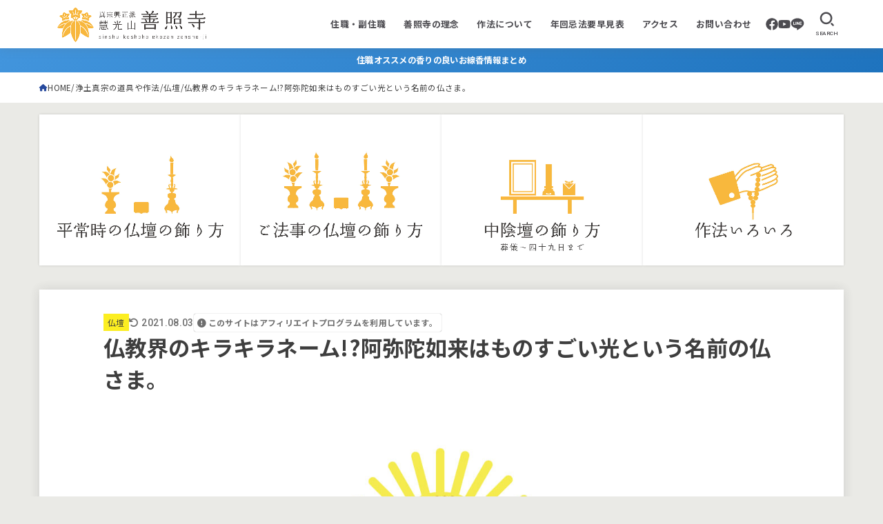

--- FILE ---
content_type: text/html; charset=UTF-8
request_url: https://zensho-ji.or.jp/amida-kirakira/
body_size: 30280
content:

<!doctype html>
<html lang="ja">
<head>
<meta charset="utf-8">
<meta http-equiv="X-UA-Compatible" content="IE=edge">
<meta name="HandheldFriendly" content="True">
<meta name="MobileOptimized" content="320">
<meta name="viewport" content="width=device-width, initial-scale=1.0, viewport-fit=cover">
<link rel="pingback" href="https://zensho-ji.or.jp/xmlrpc.php">
<meta name='robots' content='index, follow, max-image-preview:large, max-snippet:-1, max-video-preview:-1' />

	<!-- This site is optimized with the Yoast SEO plugin v26.7 - https://yoast.com/wordpress/plugins/seo/ -->
	<title>阿弥陀如来は仏教界のキラキラネーム!?えげつない光を放つ仏さま。</title>
	<meta name="description" content="個性的なこどもの名前を追い求めた結果、読めない名前も多くなった時代。キラキラネームとも言われますが、そんなキラキラどころではない名前の仏さまがおられるのです。それが阿弥陀如来という仏さま。我々の想像をはるかに超える光を放つ仏様のストーリー。" />
	<link rel="canonical" href="https://zensho-ji.or.jp/amida-kirakira/" />
	<meta property="og:locale" content="ja_JP" />
	<meta property="og:type" content="article" />
	<meta property="og:title" content="阿弥陀如来は仏教界のキラキラネーム!?えげつない光を放つ仏さま。" />
	<meta property="og:description" content="個性的なこどもの名前を追い求めた結果、読めない名前も多くなった時代。キラキラネームとも言われますが、そんなキラキラどころではない名前の仏さまがおられるのです。それが阿弥陀如来という仏さま。我々の想像をはるかに超える光を放つ仏様のストーリー。" />
	<meta property="og:url" content="https://zensho-ji.or.jp/amida-kirakira/" />
	<meta property="og:site_name" content="真宗興正派 慧光山 善照寺公式WEBサイト" />
	<meta property="article:published_time" content="2017-03-31T01:09:20+00:00" />
	<meta property="article:modified_time" content="2021-08-03T02:36:35+00:00" />
	<meta property="og:image" content="https://zensho-ji.or.jp/wp-content/uploads/2017/03/amida-name.jpg" />
	<meta property="og:image:width" content="1200" />
	<meta property="og:image:height" content="900" />
	<meta property="og:image:type" content="image/jpeg" />
	<meta name="author" content="jushoku21" />
	<meta name="twitter:card" content="summary_large_image" />
	<meta name="twitter:label1" content="執筆者" />
	<meta name="twitter:data1" content="jushoku21" />
	<meta name="twitter:label2" content="推定読み取り時間" />
	<meta name="twitter:data2" content="2分" />
	<script type="application/ld+json" class="yoast-schema-graph">{"@context":"https://schema.org","@graph":[{"@type":"Article","@id":"https://zensho-ji.or.jp/amida-kirakira/#article","isPartOf":{"@id":"https://zensho-ji.or.jp/amida-kirakira/"},"author":{"name":"jushoku21","@id":"https://zensho-ji.or.jp/#/schema/person/3a44e3d7027af200795d8ed800b3db6f"},"headline":"仏教界のキラキラネーム!?阿弥陀如来はものすごい光という名前の仏さま。","datePublished":"2017-03-31T01:09:20+00:00","dateModified":"2021-08-03T02:36:35+00:00","mainEntityOfPage":{"@id":"https://zensho-ji.or.jp/amida-kirakira/"},"wordCount":88,"publisher":{"@id":"https://zensho-ji.or.jp/#organization"},"image":{"@id":"https://zensho-ji.or.jp/amida-kirakira/#primaryimage"},"thumbnailUrl":"https://zensho-ji.or.jp/wp-content/uploads/2017/03/amida-name.jpg","articleSection":["仏壇","生き方や考え方"],"inLanguage":"ja"},{"@type":"WebPage","@id":"https://zensho-ji.or.jp/amida-kirakira/","url":"https://zensho-ji.or.jp/amida-kirakira/","name":"阿弥陀如来は仏教界のキラキラネーム!?えげつない光を放つ仏さま。","isPartOf":{"@id":"https://zensho-ji.or.jp/#website"},"primaryImageOfPage":{"@id":"https://zensho-ji.or.jp/amida-kirakira/#primaryimage"},"image":{"@id":"https://zensho-ji.or.jp/amida-kirakira/#primaryimage"},"thumbnailUrl":"https://zensho-ji.or.jp/wp-content/uploads/2017/03/amida-name.jpg","datePublished":"2017-03-31T01:09:20+00:00","dateModified":"2021-08-03T02:36:35+00:00","description":"個性的なこどもの名前を追い求めた結果、読めない名前も多くなった時代。キラキラネームとも言われますが、そんなキラキラどころではない名前の仏さまがおられるのです。それが阿弥陀如来という仏さま。我々の想像をはるかに超える光を放つ仏様のストーリー。","breadcrumb":{"@id":"https://zensho-ji.or.jp/amida-kirakira/#breadcrumb"},"inLanguage":"ja","potentialAction":[{"@type":"ReadAction","target":["https://zensho-ji.or.jp/amida-kirakira/"]}]},{"@type":"ImageObject","inLanguage":"ja","@id":"https://zensho-ji.or.jp/amida-kirakira/#primaryimage","url":"https://zensho-ji.or.jp/wp-content/uploads/2017/03/amida-name.jpg","contentUrl":"https://zensho-ji.or.jp/wp-content/uploads/2017/03/amida-name.jpg","width":1200,"height":900},{"@type":"BreadcrumbList","@id":"https://zensho-ji.or.jp/amida-kirakira/#breadcrumb","itemListElement":[{"@type":"ListItem","position":1,"name":"ホーム","item":"https://zensho-ji.or.jp/"},{"@type":"ListItem","position":2,"name":"仏教界のキラキラネーム!?阿弥陀如来はものすごい光という名前の仏さま。"}]},{"@type":"WebSite","@id":"https://zensho-ji.or.jp/#website","url":"https://zensho-ji.or.jp/","name":"真宗興正派 慧光山 善照寺公式WEBサイト","description":"香川県丸亀市にある善照寺の公式WEBサイトです。","publisher":{"@id":"https://zensho-ji.or.jp/#organization"},"potentialAction":[{"@type":"SearchAction","target":{"@type":"EntryPoint","urlTemplate":"https://zensho-ji.or.jp/?s={search_term_string}"},"query-input":{"@type":"PropertyValueSpecification","valueRequired":true,"valueName":"search_term_string"}}],"inLanguage":"ja"},{"@type":"Organization","@id":"https://zensho-ji.or.jp/#organization","name":"真宗興正派　善照寺","url":"https://zensho-ji.or.jp/","logo":{"@type":"ImageObject","inLanguage":"ja","@id":"https://zensho-ji.or.jp/#/schema/logo/image/","url":"https://zensho-ji.or.jp/wp-content/uploads/2025/10/zenshoji-header-logo.png","contentUrl":"https://zensho-ji.or.jp/wp-content/uploads/2025/10/zenshoji-header-logo.png","width":800,"height":200,"caption":"真宗興正派　善照寺"},"image":{"@id":"https://zensho-ji.or.jp/#/schema/logo/image/"}},{"@type":"Person","@id":"https://zensho-ji.or.jp/#/schema/person/3a44e3d7027af200795d8ed800b3db6f","name":"jushoku21","image":{"@type":"ImageObject","inLanguage":"ja","@id":"https://zensho-ji.or.jp/#/schema/person/image/","url":"https://secure.gravatar.com/avatar/c0fa2ab9fd1ddfabd7caac360122205b00a31b15ee11d5f62495d2dab396a8c9?s=96&d=mm&r=g","contentUrl":"https://secure.gravatar.com/avatar/c0fa2ab9fd1ddfabd7caac360122205b00a31b15ee11d5f62495d2dab396a8c9?s=96&d=mm&r=g","caption":"jushoku21"},"url":"https://zensho-ji.or.jp/author/jushoku21/"}]}</script>
	<!-- / Yoast SEO plugin. -->


<link rel='dns-prefetch' href='//fonts.googleapis.com' />
<link rel='dns-prefetch' href='//cdnjs.cloudflare.com' />
<link rel="alternate" type="application/rss+xml" title="真宗興正派 慧光山 善照寺公式WEBサイト &raquo; フィード" href="https://zensho-ji.or.jp/feed/" />
<link rel="alternate" type="application/rss+xml" title="真宗興正派 慧光山 善照寺公式WEBサイト &raquo; コメントフィード" href="https://zensho-ji.or.jp/comments/feed/" />
<link rel="alternate" type="application/rss+xml" title="真宗興正派 慧光山 善照寺公式WEBサイト &raquo; 仏教界のキラキラネーム!?阿弥陀如来はものすごい光という名前の仏さま。 のコメントのフィード" href="https://zensho-ji.or.jp/amida-kirakira/feed/" />
<link rel="alternate" title="oEmbed (JSON)" type="application/json+oembed" href="https://zensho-ji.or.jp/wp-json/oembed/1.0/embed?url=https%3A%2F%2Fzensho-ji.or.jp%2Famida-kirakira%2F" />
<link rel="alternate" title="oEmbed (XML)" type="text/xml+oembed" href="https://zensho-ji.or.jp/wp-json/oembed/1.0/embed?url=https%3A%2F%2Fzensho-ji.or.jp%2Famida-kirakira%2F&#038;format=xml" />
<style id='wp-img-auto-sizes-contain-inline-css' type='text/css'>
img:is([sizes=auto i],[sizes^="auto," i]){contain-intrinsic-size:3000px 1500px}
/*# sourceURL=wp-img-auto-sizes-contain-inline-css */
</style>
<style id='wp-block-library-inline-css' type='text/css'>
:root{--wp-block-synced-color:#7a00df;--wp-block-synced-color--rgb:122,0,223;--wp-bound-block-color:var(--wp-block-synced-color);--wp-editor-canvas-background:#ddd;--wp-admin-theme-color:#007cba;--wp-admin-theme-color--rgb:0,124,186;--wp-admin-theme-color-darker-10:#006ba1;--wp-admin-theme-color-darker-10--rgb:0,107,160.5;--wp-admin-theme-color-darker-20:#005a87;--wp-admin-theme-color-darker-20--rgb:0,90,135;--wp-admin-border-width-focus:2px}@media (min-resolution:192dpi){:root{--wp-admin-border-width-focus:1.5px}}.wp-element-button{cursor:pointer}:root .has-very-light-gray-background-color{background-color:#eee}:root .has-very-dark-gray-background-color{background-color:#313131}:root .has-very-light-gray-color{color:#eee}:root .has-very-dark-gray-color{color:#313131}:root .has-vivid-green-cyan-to-vivid-cyan-blue-gradient-background{background:linear-gradient(135deg,#00d084,#0693e3)}:root .has-purple-crush-gradient-background{background:linear-gradient(135deg,#34e2e4,#4721fb 50%,#ab1dfe)}:root .has-hazy-dawn-gradient-background{background:linear-gradient(135deg,#faaca8,#dad0ec)}:root .has-subdued-olive-gradient-background{background:linear-gradient(135deg,#fafae1,#67a671)}:root .has-atomic-cream-gradient-background{background:linear-gradient(135deg,#fdd79a,#004a59)}:root .has-nightshade-gradient-background{background:linear-gradient(135deg,#330968,#31cdcf)}:root .has-midnight-gradient-background{background:linear-gradient(135deg,#020381,#2874fc)}:root{--wp--preset--font-size--normal:16px;--wp--preset--font-size--huge:42px}.has-regular-font-size{font-size:1em}.has-larger-font-size{font-size:2.625em}.has-normal-font-size{font-size:var(--wp--preset--font-size--normal)}.has-huge-font-size{font-size:var(--wp--preset--font-size--huge)}.has-text-align-center{text-align:center}.has-text-align-left{text-align:left}.has-text-align-right{text-align:right}.has-fit-text{white-space:nowrap!important}#end-resizable-editor-section{display:none}.aligncenter{clear:both}.items-justified-left{justify-content:flex-start}.items-justified-center{justify-content:center}.items-justified-right{justify-content:flex-end}.items-justified-space-between{justify-content:space-between}.screen-reader-text{border:0;clip-path:inset(50%);height:1px;margin:-1px;overflow:hidden;padding:0;position:absolute;width:1px;word-wrap:normal!important}.screen-reader-text:focus{background-color:#ddd;clip-path:none;color:#444;display:block;font-size:1em;height:auto;left:5px;line-height:normal;padding:15px 23px 14px;text-decoration:none;top:5px;width:auto;z-index:100000}html :where(.has-border-color){border-style:solid}html :where([style*=border-top-color]){border-top-style:solid}html :where([style*=border-right-color]){border-right-style:solid}html :where([style*=border-bottom-color]){border-bottom-style:solid}html :where([style*=border-left-color]){border-left-style:solid}html :where([style*=border-width]){border-style:solid}html :where([style*=border-top-width]){border-top-style:solid}html :where([style*=border-right-width]){border-right-style:solid}html :where([style*=border-bottom-width]){border-bottom-style:solid}html :where([style*=border-left-width]){border-left-style:solid}html :where(img[class*=wp-image-]){height:auto;max-width:100%}:where(figure){margin:0 0 1em}html :where(.is-position-sticky){--wp-admin--admin-bar--position-offset:var(--wp-admin--admin-bar--height,0px)}@media screen and (max-width:600px){html :where(.is-position-sticky){--wp-admin--admin-bar--position-offset:0px}}

/*# sourceURL=wp-block-library-inline-css */
</style><style id='wp-block-heading-inline-css' type='text/css'>
h1:where(.wp-block-heading).has-background,h2:where(.wp-block-heading).has-background,h3:where(.wp-block-heading).has-background,h4:where(.wp-block-heading).has-background,h5:where(.wp-block-heading).has-background,h6:where(.wp-block-heading).has-background{padding:1.25em 2.375em}h1.has-text-align-left[style*=writing-mode]:where([style*=vertical-lr]),h1.has-text-align-right[style*=writing-mode]:where([style*=vertical-rl]),h2.has-text-align-left[style*=writing-mode]:where([style*=vertical-lr]),h2.has-text-align-right[style*=writing-mode]:where([style*=vertical-rl]),h3.has-text-align-left[style*=writing-mode]:where([style*=vertical-lr]),h3.has-text-align-right[style*=writing-mode]:where([style*=vertical-rl]),h4.has-text-align-left[style*=writing-mode]:where([style*=vertical-lr]),h4.has-text-align-right[style*=writing-mode]:where([style*=vertical-rl]),h5.has-text-align-left[style*=writing-mode]:where([style*=vertical-lr]),h5.has-text-align-right[style*=writing-mode]:where([style*=vertical-rl]),h6.has-text-align-left[style*=writing-mode]:where([style*=vertical-lr]),h6.has-text-align-right[style*=writing-mode]:where([style*=vertical-rl]){rotate:180deg}
/*# sourceURL=https://zensho-ji.or.jp/wp-includes/blocks/heading/style.min.css */
</style>
<style id='wp-block-image-inline-css' type='text/css'>
.wp-block-image>a,.wp-block-image>figure>a{display:inline-block}.wp-block-image img{box-sizing:border-box;height:auto;max-width:100%;vertical-align:bottom}@media not (prefers-reduced-motion){.wp-block-image img.hide{visibility:hidden}.wp-block-image img.show{animation:show-content-image .4s}}.wp-block-image[style*=border-radius] img,.wp-block-image[style*=border-radius]>a{border-radius:inherit}.wp-block-image.has-custom-border img{box-sizing:border-box}.wp-block-image.aligncenter{text-align:center}.wp-block-image.alignfull>a,.wp-block-image.alignwide>a{width:100%}.wp-block-image.alignfull img,.wp-block-image.alignwide img{height:auto;width:100%}.wp-block-image .aligncenter,.wp-block-image .alignleft,.wp-block-image .alignright,.wp-block-image.aligncenter,.wp-block-image.alignleft,.wp-block-image.alignright{display:table}.wp-block-image .aligncenter>figcaption,.wp-block-image .alignleft>figcaption,.wp-block-image .alignright>figcaption,.wp-block-image.aligncenter>figcaption,.wp-block-image.alignleft>figcaption,.wp-block-image.alignright>figcaption{caption-side:bottom;display:table-caption}.wp-block-image .alignleft{float:left;margin:.5em 1em .5em 0}.wp-block-image .alignright{float:right;margin:.5em 0 .5em 1em}.wp-block-image .aligncenter{margin-left:auto;margin-right:auto}.wp-block-image :where(figcaption){margin-bottom:1em;margin-top:.5em}.wp-block-image.is-style-circle-mask img{border-radius:9999px}@supports ((-webkit-mask-image:none) or (mask-image:none)) or (-webkit-mask-image:none){.wp-block-image.is-style-circle-mask img{border-radius:0;-webkit-mask-image:url('data:image/svg+xml;utf8,<svg viewBox="0 0 100 100" xmlns="http://www.w3.org/2000/svg"><circle cx="50" cy="50" r="50"/></svg>');mask-image:url('data:image/svg+xml;utf8,<svg viewBox="0 0 100 100" xmlns="http://www.w3.org/2000/svg"><circle cx="50" cy="50" r="50"/></svg>');mask-mode:alpha;-webkit-mask-position:center;mask-position:center;-webkit-mask-repeat:no-repeat;mask-repeat:no-repeat;-webkit-mask-size:contain;mask-size:contain}}:root :where(.wp-block-image.is-style-rounded img,.wp-block-image .is-style-rounded img){border-radius:9999px}.wp-block-image figure{margin:0}.wp-lightbox-container{display:flex;flex-direction:column;position:relative}.wp-lightbox-container img{cursor:zoom-in}.wp-lightbox-container img:hover+button{opacity:1}.wp-lightbox-container button{align-items:center;backdrop-filter:blur(16px) saturate(180%);background-color:#5a5a5a40;border:none;border-radius:4px;cursor:zoom-in;display:flex;height:20px;justify-content:center;opacity:0;padding:0;position:absolute;right:16px;text-align:center;top:16px;width:20px;z-index:100}@media not (prefers-reduced-motion){.wp-lightbox-container button{transition:opacity .2s ease}}.wp-lightbox-container button:focus-visible{outline:3px auto #5a5a5a40;outline:3px auto -webkit-focus-ring-color;outline-offset:3px}.wp-lightbox-container button:hover{cursor:pointer;opacity:1}.wp-lightbox-container button:focus{opacity:1}.wp-lightbox-container button:focus,.wp-lightbox-container button:hover,.wp-lightbox-container button:not(:hover):not(:active):not(.has-background){background-color:#5a5a5a40;border:none}.wp-lightbox-overlay{box-sizing:border-box;cursor:zoom-out;height:100vh;left:0;overflow:hidden;position:fixed;top:0;visibility:hidden;width:100%;z-index:100000}.wp-lightbox-overlay .close-button{align-items:center;cursor:pointer;display:flex;justify-content:center;min-height:40px;min-width:40px;padding:0;position:absolute;right:calc(env(safe-area-inset-right) + 16px);top:calc(env(safe-area-inset-top) + 16px);z-index:5000000}.wp-lightbox-overlay .close-button:focus,.wp-lightbox-overlay .close-button:hover,.wp-lightbox-overlay .close-button:not(:hover):not(:active):not(.has-background){background:none;border:none}.wp-lightbox-overlay .lightbox-image-container{height:var(--wp--lightbox-container-height);left:50%;overflow:hidden;position:absolute;top:50%;transform:translate(-50%,-50%);transform-origin:top left;width:var(--wp--lightbox-container-width);z-index:9999999999}.wp-lightbox-overlay .wp-block-image{align-items:center;box-sizing:border-box;display:flex;height:100%;justify-content:center;margin:0;position:relative;transform-origin:0 0;width:100%;z-index:3000000}.wp-lightbox-overlay .wp-block-image img{height:var(--wp--lightbox-image-height);min-height:var(--wp--lightbox-image-height);min-width:var(--wp--lightbox-image-width);width:var(--wp--lightbox-image-width)}.wp-lightbox-overlay .wp-block-image figcaption{display:none}.wp-lightbox-overlay button{background:none;border:none}.wp-lightbox-overlay .scrim{background-color:#fff;height:100%;opacity:.9;position:absolute;width:100%;z-index:2000000}.wp-lightbox-overlay.active{visibility:visible}@media not (prefers-reduced-motion){.wp-lightbox-overlay.active{animation:turn-on-visibility .25s both}.wp-lightbox-overlay.active img{animation:turn-on-visibility .35s both}.wp-lightbox-overlay.show-closing-animation:not(.active){animation:turn-off-visibility .35s both}.wp-lightbox-overlay.show-closing-animation:not(.active) img{animation:turn-off-visibility .25s both}.wp-lightbox-overlay.zoom.active{animation:none;opacity:1;visibility:visible}.wp-lightbox-overlay.zoom.active .lightbox-image-container{animation:lightbox-zoom-in .4s}.wp-lightbox-overlay.zoom.active .lightbox-image-container img{animation:none}.wp-lightbox-overlay.zoom.active .scrim{animation:turn-on-visibility .4s forwards}.wp-lightbox-overlay.zoom.show-closing-animation:not(.active){animation:none}.wp-lightbox-overlay.zoom.show-closing-animation:not(.active) .lightbox-image-container{animation:lightbox-zoom-out .4s}.wp-lightbox-overlay.zoom.show-closing-animation:not(.active) .lightbox-image-container img{animation:none}.wp-lightbox-overlay.zoom.show-closing-animation:not(.active) .scrim{animation:turn-off-visibility .4s forwards}}@keyframes show-content-image{0%{visibility:hidden}99%{visibility:hidden}to{visibility:visible}}@keyframes turn-on-visibility{0%{opacity:0}to{opacity:1}}@keyframes turn-off-visibility{0%{opacity:1;visibility:visible}99%{opacity:0;visibility:visible}to{opacity:0;visibility:hidden}}@keyframes lightbox-zoom-in{0%{transform:translate(calc((-100vw + var(--wp--lightbox-scrollbar-width))/2 + var(--wp--lightbox-initial-left-position)),calc(-50vh + var(--wp--lightbox-initial-top-position))) scale(var(--wp--lightbox-scale))}to{transform:translate(-50%,-50%) scale(1)}}@keyframes lightbox-zoom-out{0%{transform:translate(-50%,-50%) scale(1);visibility:visible}99%{visibility:visible}to{transform:translate(calc((-100vw + var(--wp--lightbox-scrollbar-width))/2 + var(--wp--lightbox-initial-left-position)),calc(-50vh + var(--wp--lightbox-initial-top-position))) scale(var(--wp--lightbox-scale));visibility:hidden}}
/*# sourceURL=https://zensho-ji.or.jp/wp-includes/blocks/image/style.min.css */
</style>
<style id='wp-block-list-inline-css' type='text/css'>
ol,ul{box-sizing:border-box}:root :where(.wp-block-list.has-background){padding:1.25em 2.375em}
/*# sourceURL=https://zensho-ji.or.jp/wp-includes/blocks/list/style.min.css */
</style>
<style id='wp-block-paragraph-inline-css' type='text/css'>
.is-small-text{font-size:.875em}.is-regular-text{font-size:1em}.is-large-text{font-size:2.25em}.is-larger-text{font-size:3em}.has-drop-cap:not(:focus):first-letter{float:left;font-size:8.4em;font-style:normal;font-weight:100;line-height:.68;margin:.05em .1em 0 0;text-transform:uppercase}body.rtl .has-drop-cap:not(:focus):first-letter{float:none;margin-left:.1em}p.has-drop-cap.has-background{overflow:hidden}:root :where(p.has-background){padding:1.25em 2.375em}:where(p.has-text-color:not(.has-link-color)) a{color:inherit}p.has-text-align-left[style*="writing-mode:vertical-lr"],p.has-text-align-right[style*="writing-mode:vertical-rl"]{rotate:180deg}
/*# sourceURL=https://zensho-ji.or.jp/wp-includes/blocks/paragraph/style.min.css */
</style>
<style id='global-styles-inline-css' type='text/css'>
:root{--wp--preset--aspect-ratio--square: 1;--wp--preset--aspect-ratio--4-3: 4/3;--wp--preset--aspect-ratio--3-4: 3/4;--wp--preset--aspect-ratio--3-2: 3/2;--wp--preset--aspect-ratio--2-3: 2/3;--wp--preset--aspect-ratio--16-9: 16/9;--wp--preset--aspect-ratio--9-16: 9/16;--wp--preset--color--black: #000;--wp--preset--color--cyan-bluish-gray: #abb8c3;--wp--preset--color--white: #fff;--wp--preset--color--pale-pink: #f78da7;--wp--preset--color--vivid-red: #cf2e2e;--wp--preset--color--luminous-vivid-orange: #ff6900;--wp--preset--color--luminous-vivid-amber: #fcb900;--wp--preset--color--light-green-cyan: #7bdcb5;--wp--preset--color--vivid-green-cyan: #00d084;--wp--preset--color--pale-cyan-blue: #8ed1fc;--wp--preset--color--vivid-cyan-blue: #0693e3;--wp--preset--color--vivid-purple: #9b51e0;--wp--preset--color--stk-palette-one: var(--stk-palette-color1);--wp--preset--color--stk-palette-two: var(--stk-palette-color2);--wp--preset--color--stk-palette-three: var(--stk-palette-color3);--wp--preset--color--stk-palette-four: var(--stk-palette-color4);--wp--preset--color--stk-palette-five: var(--stk-palette-color5);--wp--preset--color--stk-palette-six: var(--stk-palette-color6);--wp--preset--color--stk-palette-seven: var(--stk-palette-color7);--wp--preset--color--stk-palette-eight: var(--stk-palette-color8);--wp--preset--color--stk-palette-nine: var(--stk-palette-color9);--wp--preset--color--stk-palette-ten: var(--stk-palette-color10);--wp--preset--color--mainttlbg: var(--main-ttl-bg);--wp--preset--color--mainttltext: var(--main-ttl-color);--wp--preset--color--stkeditorcolor-one: var(--stk-editor-color1);--wp--preset--color--stkeditorcolor-two: var(--stk-editor-color2);--wp--preset--color--stkeditorcolor-three: var(--stk-editor-color3);--wp--preset--gradient--vivid-cyan-blue-to-vivid-purple: linear-gradient(135deg,rgb(6,147,227) 0%,rgb(155,81,224) 100%);--wp--preset--gradient--light-green-cyan-to-vivid-green-cyan: linear-gradient(135deg,rgb(122,220,180) 0%,rgb(0,208,130) 100%);--wp--preset--gradient--luminous-vivid-amber-to-luminous-vivid-orange: linear-gradient(135deg,rgb(252,185,0) 0%,rgb(255,105,0) 100%);--wp--preset--gradient--luminous-vivid-orange-to-vivid-red: linear-gradient(135deg,rgb(255,105,0) 0%,rgb(207,46,46) 100%);--wp--preset--gradient--very-light-gray-to-cyan-bluish-gray: linear-gradient(135deg,rgb(238,238,238) 0%,rgb(169,184,195) 100%);--wp--preset--gradient--cool-to-warm-spectrum: linear-gradient(135deg,rgb(74,234,220) 0%,rgb(151,120,209) 20%,rgb(207,42,186) 40%,rgb(238,44,130) 60%,rgb(251,105,98) 80%,rgb(254,248,76) 100%);--wp--preset--gradient--blush-light-purple: linear-gradient(135deg,rgb(255,206,236) 0%,rgb(152,150,240) 100%);--wp--preset--gradient--blush-bordeaux: linear-gradient(135deg,rgb(254,205,165) 0%,rgb(254,45,45) 50%,rgb(107,0,62) 100%);--wp--preset--gradient--luminous-dusk: linear-gradient(135deg,rgb(255,203,112) 0%,rgb(199,81,192) 50%,rgb(65,88,208) 100%);--wp--preset--gradient--pale-ocean: linear-gradient(135deg,rgb(255,245,203) 0%,rgb(182,227,212) 50%,rgb(51,167,181) 100%);--wp--preset--gradient--electric-grass: linear-gradient(135deg,rgb(202,248,128) 0%,rgb(113,206,126) 100%);--wp--preset--gradient--midnight: linear-gradient(135deg,rgb(2,3,129) 0%,rgb(40,116,252) 100%);--wp--preset--font-size--small: 13px;--wp--preset--font-size--medium: 20px;--wp--preset--font-size--large: 36px;--wp--preset--font-size--x-large: 42px;--wp--preset--spacing--20: 0.44rem;--wp--preset--spacing--30: 0.67rem;--wp--preset--spacing--40: 1rem;--wp--preset--spacing--50: 1.5rem;--wp--preset--spacing--60: 2.25rem;--wp--preset--spacing--70: 3.38rem;--wp--preset--spacing--80: 5.06rem;--wp--preset--shadow--natural: 6px 6px 9px rgba(0, 0, 0, 0.2);--wp--preset--shadow--deep: 12px 12px 50px rgba(0, 0, 0, 0.4);--wp--preset--shadow--sharp: 6px 6px 0px rgba(0, 0, 0, 0.2);--wp--preset--shadow--outlined: 6px 6px 0px -3px rgb(255, 255, 255), 6px 6px rgb(0, 0, 0);--wp--preset--shadow--crisp: 6px 6px 0px rgb(0, 0, 0);}:where(.is-layout-flex){gap: 0.5em;}:where(.is-layout-grid){gap: 0.5em;}body .is-layout-flex{display: flex;}.is-layout-flex{flex-wrap: wrap;align-items: center;}.is-layout-flex > :is(*, div){margin: 0;}body .is-layout-grid{display: grid;}.is-layout-grid > :is(*, div){margin: 0;}:where(.wp-block-columns.is-layout-flex){gap: 2em;}:where(.wp-block-columns.is-layout-grid){gap: 2em;}:where(.wp-block-post-template.is-layout-flex){gap: 1.25em;}:where(.wp-block-post-template.is-layout-grid){gap: 1.25em;}.has-black-color{color: var(--wp--preset--color--black) !important;}.has-cyan-bluish-gray-color{color: var(--wp--preset--color--cyan-bluish-gray) !important;}.has-white-color{color: var(--wp--preset--color--white) !important;}.has-pale-pink-color{color: var(--wp--preset--color--pale-pink) !important;}.has-vivid-red-color{color: var(--wp--preset--color--vivid-red) !important;}.has-luminous-vivid-orange-color{color: var(--wp--preset--color--luminous-vivid-orange) !important;}.has-luminous-vivid-amber-color{color: var(--wp--preset--color--luminous-vivid-amber) !important;}.has-light-green-cyan-color{color: var(--wp--preset--color--light-green-cyan) !important;}.has-vivid-green-cyan-color{color: var(--wp--preset--color--vivid-green-cyan) !important;}.has-pale-cyan-blue-color{color: var(--wp--preset--color--pale-cyan-blue) !important;}.has-vivid-cyan-blue-color{color: var(--wp--preset--color--vivid-cyan-blue) !important;}.has-vivid-purple-color{color: var(--wp--preset--color--vivid-purple) !important;}.has-black-background-color{background-color: var(--wp--preset--color--black) !important;}.has-cyan-bluish-gray-background-color{background-color: var(--wp--preset--color--cyan-bluish-gray) !important;}.has-white-background-color{background-color: var(--wp--preset--color--white) !important;}.has-pale-pink-background-color{background-color: var(--wp--preset--color--pale-pink) !important;}.has-vivid-red-background-color{background-color: var(--wp--preset--color--vivid-red) !important;}.has-luminous-vivid-orange-background-color{background-color: var(--wp--preset--color--luminous-vivid-orange) !important;}.has-luminous-vivid-amber-background-color{background-color: var(--wp--preset--color--luminous-vivid-amber) !important;}.has-light-green-cyan-background-color{background-color: var(--wp--preset--color--light-green-cyan) !important;}.has-vivid-green-cyan-background-color{background-color: var(--wp--preset--color--vivid-green-cyan) !important;}.has-pale-cyan-blue-background-color{background-color: var(--wp--preset--color--pale-cyan-blue) !important;}.has-vivid-cyan-blue-background-color{background-color: var(--wp--preset--color--vivid-cyan-blue) !important;}.has-vivid-purple-background-color{background-color: var(--wp--preset--color--vivid-purple) !important;}.has-black-border-color{border-color: var(--wp--preset--color--black) !important;}.has-cyan-bluish-gray-border-color{border-color: var(--wp--preset--color--cyan-bluish-gray) !important;}.has-white-border-color{border-color: var(--wp--preset--color--white) !important;}.has-pale-pink-border-color{border-color: var(--wp--preset--color--pale-pink) !important;}.has-vivid-red-border-color{border-color: var(--wp--preset--color--vivid-red) !important;}.has-luminous-vivid-orange-border-color{border-color: var(--wp--preset--color--luminous-vivid-orange) !important;}.has-luminous-vivid-amber-border-color{border-color: var(--wp--preset--color--luminous-vivid-amber) !important;}.has-light-green-cyan-border-color{border-color: var(--wp--preset--color--light-green-cyan) !important;}.has-vivid-green-cyan-border-color{border-color: var(--wp--preset--color--vivid-green-cyan) !important;}.has-pale-cyan-blue-border-color{border-color: var(--wp--preset--color--pale-cyan-blue) !important;}.has-vivid-cyan-blue-border-color{border-color: var(--wp--preset--color--vivid-cyan-blue) !important;}.has-vivid-purple-border-color{border-color: var(--wp--preset--color--vivid-purple) !important;}.has-vivid-cyan-blue-to-vivid-purple-gradient-background{background: var(--wp--preset--gradient--vivid-cyan-blue-to-vivid-purple) !important;}.has-light-green-cyan-to-vivid-green-cyan-gradient-background{background: var(--wp--preset--gradient--light-green-cyan-to-vivid-green-cyan) !important;}.has-luminous-vivid-amber-to-luminous-vivid-orange-gradient-background{background: var(--wp--preset--gradient--luminous-vivid-amber-to-luminous-vivid-orange) !important;}.has-luminous-vivid-orange-to-vivid-red-gradient-background{background: var(--wp--preset--gradient--luminous-vivid-orange-to-vivid-red) !important;}.has-very-light-gray-to-cyan-bluish-gray-gradient-background{background: var(--wp--preset--gradient--very-light-gray-to-cyan-bluish-gray) !important;}.has-cool-to-warm-spectrum-gradient-background{background: var(--wp--preset--gradient--cool-to-warm-spectrum) !important;}.has-blush-light-purple-gradient-background{background: var(--wp--preset--gradient--blush-light-purple) !important;}.has-blush-bordeaux-gradient-background{background: var(--wp--preset--gradient--blush-bordeaux) !important;}.has-luminous-dusk-gradient-background{background: var(--wp--preset--gradient--luminous-dusk) !important;}.has-pale-ocean-gradient-background{background: var(--wp--preset--gradient--pale-ocean) !important;}.has-electric-grass-gradient-background{background: var(--wp--preset--gradient--electric-grass) !important;}.has-midnight-gradient-background{background: var(--wp--preset--gradient--midnight) !important;}.has-small-font-size{font-size: var(--wp--preset--font-size--small) !important;}.has-medium-font-size{font-size: var(--wp--preset--font-size--medium) !important;}.has-large-font-size{font-size: var(--wp--preset--font-size--large) !important;}.has-x-large-font-size{font-size: var(--wp--preset--font-size--x-large) !important;}
/*# sourceURL=global-styles-inline-css */
</style>

<style id='classic-theme-styles-inline-css' type='text/css'>
/*! This file is auto-generated */
.wp-block-button__link{color:#fff;background-color:#32373c;border-radius:9999px;box-shadow:none;text-decoration:none;padding:calc(.667em + 2px) calc(1.333em + 2px);font-size:1.125em}.wp-block-file__button{background:#32373c;color:#fff;text-decoration:none}
/*# sourceURL=/wp-includes/css/classic-themes.min.css */
</style>
<link rel='stylesheet' id='toc-screen-css' href='https://zensho-ji.or.jp/wp-content/plugins/table-of-contents-plus/screen.min.css?ver=2411.1' type='text/css' media='all' />
<link rel='stylesheet' id='stk_style-css' href='https://zensho-ji.or.jp/wp-content/themes/jstork19/style.css?ver=5.17.1' type='text/css' media='all' />
<style id='stk_style-inline-css' type='text/css'>
:root{--stk-base-font-family:"Noto Sans JP","Hiragino Kaku Gothic ProN","Meiryo",sans-serif;--stk-base-font-size-pc:103%;--stk-base-font-size-sp:103%;--stk-font-weight:400;--stk-font-feature-settings:normal;--stk-font-awesome-free:"Font Awesome 6 Free";--stk-font-awesome-brand:"Font Awesome 6 Brands";--wp--preset--font-size--medium:clamp(1.2em,2.5vw,20px);--wp--preset--font-size--large:clamp(1.5em,4.5vw,36px);--wp--preset--font-size--x-large:clamp(1.9em,5.25vw,42px);--wp--style--gallery-gap-default:.5em;--stk-flex-style:flex-start;--stk-wrap-width:1166px;--stk-wide-width:980px;--stk-main-width:728px;--stk-side-margin:32px;--stk-post-thumb-ratio:16/10;--stk-post-title-font_size:clamp(1.4em,4vw,1.9em);--stk-h1-font_size:clamp(1.4em,4vw,1.9em);--stk-h2-font_size:clamp(1.2em,2.6vw,1.3em);--stk-h2-normal-font_size:125%;--stk-h3-font_size:clamp(1.1em,2.3vw,1.15em);--stk-h4-font_size:105%;--stk-h5-font_size:100%;--stk-line_height:1.8;--stk-heading-line_height:1.5;--stk-heading-margin_top:2em;--stk-heading-margin_bottom:1em;--stk-margin:1.6em;--stk-h2-margin-rl:-2vw;--stk-el-margin-rl:-4vw;--stk-list-icon-size:1.8em;--stk-list-item-margin:.7em;--stk-list-margin:1em;--stk-h2-border_radius:3px;--stk-h2-border_width:4px;--stk-h3-border_width:4px;--stk-h4-border_width:4px;--stk-wttl-border_radius:0;--stk-wttl-border_width:2px;--stk-supplement-border_radius:4px;--stk-supplement-border_width:2px;--stk-supplement-sat:82%;--stk-supplement-lig:86%;--stk-box-border_radius:4px;--stk-box-border_width:2px;--stk-btn-border_radius:3px;--stk-btn-border_width:2px;--stk-post-radius:0;--stk-postlist-radius:0;--stk-cardlist-radius:0;--stk-shadow-s:1px 2px 10px rgba(0,0,0,.2);--stk-shadow-l:5px 10px 20px rgba(0,0,0,.2);--main-text-color:#3E3E3E;--main-link-color:#26499d;--main-link-color-hover:#E69B9B;--main-ttl-bg:#ceba98;--main-ttl-bg-rgba:rgba(206,186,152,.1);--main-ttl-color:#fff;--header-bg:#fff;--header-bg-overlay:#e2c30f;--header-logo-color:#ee2;--header-text-color:#4d4c51;--inner-content-bg:#fff;--label-bg:#fcee21;--label-text-color:#3e3e3e;--slider-text-color:#444;--side-text-color:#3e3e3e;--footer-bg:#3f4c60;--footer-text-color:#CACACA;--footer-link-color:#f7f7f7;--new-mark-bg:#ff6347;--oc-box-blue:#19b4ce;--oc-box-blue-inner:#d4f3ff;--oc-box-red:#ee5656;--oc-box-red-inner:#feeeed;--oc-box-yellow:#f7cf2e;--oc-box-yellow-inner:#fffae2;--oc-box-green:#39cd75;--oc-box-green-inner:#e8fbf0;--oc-box-pink:#f7b2b2;--oc-box-pink-inner:#fee;--oc-box-gray:#9c9c9c;--oc-box-gray-inner:#f5f5f5;--oc-box-black:#313131;--oc-box-black-inner:#404040;--oc-btn-rich_yellow:#f7cf2e;--oc-btn-rich_yellow-sdw:rgba(222,182,21,1);--oc-btn-rich_pink:#ee5656;--oc-btn-rich_pink-sdw:rgba(213,61,61,1);--oc-btn-rich_orange:#ef9b2f;--oc-btn-rich_orange-sdw:rgba(214,130,22,1);--oc-btn-rich_green:#39cd75;--oc-btn-rich_green-sdw:rgba(32,180,92,1);--oc-btn-rich_blue:#19b4ce;--oc-btn-rich_blue-sdw:rgba(0,155,181,1);--oc-base-border-color:rgba(125,125,125,.3);--oc-has-background-basic-padding:1.1em;--stk-maker-yellow:#ff6;--stk-maker-pink:#ffd5d5;--stk-maker-blue:#b5dfff;--stk-maker-green:#cff7c7;--stk-caption-font-size:11px;--stk-palette-color1:#abb8c3;--stk-palette-color2:#f78da7;--stk-palette-color3:#cf2e2e;--stk-palette-color4:#ff6900;--stk-palette-color5:#fcb900;--stk-palette-color6:#7bdcb5;--stk-palette-color7:#00d084;--stk-palette-color8:#8ed1fc;--stk-palette-color9:#0693e3;--stk-palette-color10:#9b51e0;--stk-editor-color1:#faf6e6;--stk-editor-color2:#f55e5e;--stk-editor-color3:#f8b73d;--stk-editor-color1-rgba:rgba(250,246,230,.1);--stk-editor-color2-rgba:rgba(245,94,94,.1);--stk-editor-color3-rgba:rgba(248,183,61,.1)}
@media only screen and (min-width:980px){.sidebar_none #main{margin:0 auto;width:100%;max-width:inherit}.sidebar_none .archives-list.card-list::after,.sidebar_none .archives-list.card-list .post-list{width:calc(33.3333% - 1em)}.sidebar_none .archives-list.card-list::after{content:""}.sidebar_none .archives-list:not(.card-list){margin:2em auto 0;max-width:800px}}
#toc_container li::before{content:none}@media only screen and (max-width:480px){#toc_container{font-size:90%}}#toc_container{width:100%!important;padding:1.2em;border:5px solid rgba(100,100,100,.2);background:inherit!important}#toc_container li{margin:1em 0;font-weight:bold}#toc_container li li{font-weight:normal;margin:.5em 0}#toc_container .toc_number{display:inline-block;font-weight:bold;font-size:75%;background-color:var(--main-ttl-bg);color:var(--main-ttl-color);min-width:2.1em;min-height:2.1em;line-height:2.1;text-align:center;border-radius:1em;margin-right:.3em;padding:0 7px}#toc_container a{color:inherit;text-decoration:none}#toc_container a:hover{text-decoration:underline}#toc_container p.toc_title{font-weight:bold;text-align:left;margin:0 auto;font-size:100%;vertical-align:middle}#toc_container .toc_title::before{display:inline-block;font-family:var(--stk-font-awesome-free,"Font Awesome 5 Free");font-weight:900;content:"\f03a";margin-right:.8em;margin-left:.4em;transform:scale(1.4);color:var(--main-ttl-bg)}#toc_container .toc_title .toc_toggle{font-size:80%;font-weight:normal;margin-left:.2em}#toc_container .toc_list{max-width:580px;margin-left:auto;margin-right:auto}#toc_container .toc_list>li{padding-left:0}
.fb-likebtn .like_text::after{content:"この記事が気に入ったらフォローしよう！"}#related-box .h_ttl::after{content:"こちらの記事も人気です"}.stk_authorbox>.h_ttl:not(.subtext__none)::after{content:"この記事を書いた人"}#author-newpost .h_ttl::after{content:"このライターの最新記事"}
.header-info{color:#fff;background:#4295dd;background:linear-gradient(135deg,#4295dd,#1e73be)}
/*# sourceURL=stk_style-inline-css */
</style>
<link rel='stylesheet' id='stk_child-style-css' href='https://zensho-ji.or.jp/wp-content/themes/jstork19_custom/style.css' type='text/css' media='all' />
<link rel='stylesheet' id='base_font-css' href='https://fonts.googleapis.com/css2?family=Noto+Sans+JP:wght@400;700&#038;display=swap' type='text/css' media='all' />
<link rel='stylesheet' id='gf_font-css' href='https://fonts.googleapis.com/css2?family=Roboto:wght@500;900&#038;display=swap' type='text/css' media='all' />
<style id='gf_font-inline-css' type='text/css'>
.gf {font-family: "Roboto", "游ゴシック", "Yu Gothic", "游ゴシック体", "YuGothic", "Hiragino Kaku Gothic ProN", Meiryo, sans-serif;}
/*# sourceURL=gf_font-inline-css */
</style>
<link rel='stylesheet' id='fontawesome-css' href='https://cdnjs.cloudflare.com/ajax/libs/font-awesome/6.7.2/css/all.min.css' type='text/css' media='all' />
<script type="text/javascript" src="https://zensho-ji.or.jp/wp-includes/js/jquery/jquery.min.js?ver=3.7.1" id="jquery-core-js"></script>
<script type="text/javascript" src="https://zensho-ji.or.jp/wp-includes/js/jquery/jquery-migrate.min.js?ver=3.4.1" id="jquery-migrate-js"></script>
<script type="text/javascript" id="jquery-js-after">
/* <![CDATA[ */
jQuery(function($){$(".widget_categories li, .widget_nav_menu li").has("ul").toggleClass("accordionMenu");$(".widget ul.children , .widget ul.sub-menu").after("<span class='accordionBtn'></span>");$(".widget ul.children , .widget ul.sub-menu").hide();$("ul .accordionBtn").on("click",function(){$(this).prev("ul").slideToggle();$(this).toggleClass("active")})});
//# sourceURL=jquery-js-after
/* ]]> */
</script>
<link rel="https://api.w.org/" href="https://zensho-ji.or.jp/wp-json/" /><link rel="alternate" title="JSON" type="application/json" href="https://zensho-ji.or.jp/wp-json/wp/v2/posts/12502" /><link rel="EditURI" type="application/rsd+xml" title="RSD" href="https://zensho-ji.or.jp/xmlrpc.php?rsd" />

<link rel='shortlink' href='https://zensho-ji.or.jp/?p=12502' />
<script async src="https://pagead2.googlesyndication.com/pagead/js/adsbygoogle.js?client=ca-pub-4751334003478318"
     crossorigin="anonymous"></script><meta name="thumbnail" content="https://zensho-ji.or.jp/wp-content/uploads/2017/03/amida-name.jpg" />
<style type="text/css" id="custom-background-css">
body.custom-background { background-color: #eaeae6; }
</style>
	<link rel="icon" href="https://zensho-ji.or.jp/wp-content/uploads/2021/08/cropped-siteicon-1-32x32.jpg" sizes="32x32" />
<link rel="icon" href="https://zensho-ji.or.jp/wp-content/uploads/2021/08/cropped-siteicon-1-192x192.jpg" sizes="192x192" />
<link rel="apple-touch-icon" href="https://zensho-ji.or.jp/wp-content/uploads/2021/08/cropped-siteicon-1-180x180.jpg" />
<meta name="msapplication-TileImage" content="https://zensho-ji.or.jp/wp-content/uploads/2021/08/cropped-siteicon-1-270x270.jpg" />
		<style type="text/css" id="wp-custom-css">
			
/*回忌表の背景を白に*/
table.kaiki {
    background: #fff!important;
}
		</style>
		<script async src="https://www.googletagmanager.com/gtag/js?id=UA-67242583-3"></script>
<script>
    window.dataLayer = window.dataLayer || [];
    function gtag(){dataLayer.push(arguments);}
    gtag('js', new Date());

    gtag('config', 'UA-67242583-3');
</script></head>
<body class="wp-singular post-template post-template-single-full post-template-single-full-php single single-post postid-12502 single-format-standard custom-background wp-custom-logo wp-embed-responsive wp-theme-jstork19 wp-child-theme-jstork19_custom fixhead-active h_stripe gf_Roboto h_layout_pc_left_full h_layout_sp_center">
<svg aria-hidden="true" xmlns="http://www.w3.org/2000/svg" width="0" height="0" focusable="false" role="none" style="visibility: hidden; position: absolute; left: -9999px; overflow: hidden;"><defs><symbol id="svgicon_search_btn" viewBox="0 0 50 50"><path d="M44.35,48.52l-4.95-4.95c-1.17-1.17-1.17-3.07,0-4.24l0,0c1.17-1.17,3.07-1.17,4.24,0l4.95,4.95c1.17,1.17,1.17,3.07,0,4.24 l0,0C47.42,49.7,45.53,49.7,44.35,48.52z"/><path d="M22.81,7c8.35,0,15.14,6.79,15.14,15.14s-6.79,15.14-15.14,15.14S7.67,30.49,7.67,22.14S14.46,7,22.81,7 M22.81,1 C11.13,1,1.67,10.47,1.67,22.14s9.47,21.14,21.14,21.14s21.14-9.47,21.14-21.14S34.49,1,22.81,1L22.81,1z"/></symbol><symbol id="svgicon_nav_btn" viewBox="0 0 50 50"><path d="M45.1,46.5H4.9c-1.6,0-2.9-1.3-2.9-2.9v-0.2c0-1.6,1.3-2.9,2.9-2.9h40.2c1.6,0,2.9,1.3,2.9,2.9v0.2 C48,45.2,46.7,46.5,45.1,46.5z"/><path d="M45.1,28.5H4.9c-1.6,0-2.9-1.3-2.9-2.9v-0.2c0-1.6,1.3-2.9,2.9-2.9h40.2c1.6,0,2.9,1.3,2.9,2.9v0.2 C48,27.2,46.7,28.5,45.1,28.5z"/><path d="M45.1,10.5H4.9C3.3,10.5,2,9.2,2,7.6V7.4c0-1.6,1.3-2.9,2.9-2.9h40.2c1.6,0,2.9,1.3,2.9,2.9v0.2 C48,9.2,46.7,10.5,45.1,10.5z"/></symbol><symbol id="stk-envelope-svg" viewBox="0 0 300 300"><path d="M300.03,81.5c0-30.25-24.75-55-55-55h-190c-30.25,0-55,24.75-55,55v140c0,30.25,24.75,55,55,55h190c30.25,0,55-24.75,55-55 V81.5z M37.4,63.87c4.75-4.75,11.01-7.37,17.63-7.37h190c6.62,0,12.88,2.62,17.63,7.37c4.75,4.75,7.37,11.01,7.37,17.63v5.56 c-0.32,0.2-0.64,0.41-0.95,0.64L160.2,169.61c-0.75,0.44-5.12,2.89-10.17,2.89c-4.99,0-9.28-2.37-10.23-2.94L30.99,87.7 c-0.31-0.23-0.63-0.44-0.95-0.64V81.5C30.03,74.88,32.65,68.62,37.4,63.87z M262.66,239.13c-4.75,4.75-11.01,7.37-17.63,7.37h-190 c-6.62,0-12.88-2.62-17.63-7.37c-4.75-4.75-7.37-11.01-7.37-17.63v-99.48l93.38,70.24c0.16,0.12,0.32,0.24,0.49,0.35 c1.17,0.81,11.88,7.88,26.13,7.88c14.25,0,24.96-7.07,26.14-7.88c0.17-0.11,0.33-0.23,0.49-0.35l93.38-70.24v99.48 C270.03,228.12,267.42,234.38,262.66,239.13z"/></symbol><symbol id="stk-close-svg" viewBox="0 0 384 512"><path fill="currentColor" d="M342.6 150.6c12.5-12.5 12.5-32.8 0-45.3s-32.8-12.5-45.3 0L192 210.7 86.6 105.4c-12.5-12.5-32.8-12.5-45.3 0s-12.5 32.8 0 45.3L146.7 256 41.4 361.4c-12.5 12.5-12.5 32.8 0 45.3s32.8 12.5 45.3 0L192 301.3 297.4 406.6c12.5 12.5 32.8 12.5 45.3 0s12.5-32.8 0-45.3L237.3 256 342.6 150.6z"/></symbol><symbol id="stk-twitter-svg" viewBox="0 0 512 512"><path d="M299.8,219.7L471,20.7h-40.6L281.7,193.4L163,20.7H26l179.6,261.4L26,490.7h40.6l157-182.5L349,490.7h137L299.8,219.7 L299.8,219.7z M244.2,284.3l-18.2-26L81.2,51.2h62.3l116.9,167.1l18.2,26l151.9,217.2h-62.3L244.2,284.3L244.2,284.3z"/></symbol><symbol id="stk-twitter_bird-svg" viewBox="0 0 512 512"><path d="M459.37 151.716c.325 4.548.325 9.097.325 13.645 0 138.72-105.583 298.558-298.558 298.558-59.452 0-114.68-17.219-161.137-47.106 8.447.974 16.568 1.299 25.34 1.299 49.055 0 94.213-16.568 130.274-44.832-46.132-.975-84.792-31.188-98.112-72.772 6.498.974 12.995 1.624 19.818 1.624 9.421 0 18.843-1.3 27.614-3.573-48.081-9.747-84.143-51.98-84.143-102.985v-1.299c13.969 7.797 30.214 12.67 47.431 13.319-28.264-18.843-46.781-51.005-46.781-87.391 0-19.492 5.197-37.36 14.294-52.954 51.655 63.675 129.3 105.258 216.365 109.807-1.624-7.797-2.599-15.918-2.599-24.04 0-57.828 46.782-104.934 104.934-104.934 30.213 0 57.502 12.67 76.67 33.137 23.715-4.548 46.456-13.32 66.599-25.34-7.798 24.366-24.366 44.833-46.132 57.827 21.117-2.273 41.584-8.122 60.426-16.243-14.292 20.791-32.161 39.308-52.628 54.253z"/></symbol><symbol id="stk-bluesky-svg" viewBox="0 0 256 256"><path d="M 60.901 37.747 C 88.061 58.137 117.273 99.482 127.999 121.666 C 138.727 99.482 167.938 58.137 195.099 37.747 C 214.696 23.034 246.45 11.651 246.45 47.874 C 246.45 55.109 242.302 108.648 239.869 117.34 C 231.413 147.559 200.6 155.266 173.189 150.601 C 221.101 158.756 233.288 185.766 206.966 212.776 C 156.975 264.073 135.115 199.905 129.514 183.464 C 128.487 180.449 128.007 179.038 127.999 180.238 C 127.992 179.038 127.512 180.449 126.486 183.464 C 120.884 199.905 99.024 264.073 49.033 212.776 C 22.711 185.766 34.899 158.756 82.81 150.601 C 55.4 155.266 24.587 147.559 16.13 117.34 C 13.697 108.648 9.55 55.109 9.55 47.874 C 9.55 11.651 41.304 23.034 60.901 37.747 Z"/></symbol><symbol id="stk-facebook-svg" viewBox="0 0 512 512"><path d="M504 256C504 119 393 8 256 8S8 119 8 256c0 123.78 90.69 226.38 209.25 245V327.69h-63V256h63v-54.64c0-62.15 37-96.48 93.67-96.48 27.14 0 55.52 4.84 55.52 4.84v61h-31.28c-30.8 0-40.41 19.12-40.41 38.73V256h68.78l-11 71.69h-57.78V501C413.31 482.38 504 379.78 504 256z"/></symbol><symbol id="stk-hatebu-svg" viewBox="0 0 50 50"><path d="M5.53,7.51c5.39,0,10.71,0,16.02,0,.73,0,1.47,.06,2.19,.19,3.52,.6,6.45,3.36,6.99,6.54,.63,3.68-1.34,7.09-5.02,8.67-.32,.14-.63,.27-1.03,.45,3.69,.93,6.25,3.02,7.37,6.59,1.79,5.7-2.32,11.79-8.4,12.05-6.01,.26-12.03,.06-18.13,.06V7.51Zm8.16,28.37c.16,.03,.26,.07,.35,.07,1.82,0,3.64,.03,5.46,0,2.09-.03,3.73-1.58,3.89-3.62,.14-1.87-1.28-3.79-3.27-3.97-2.11-.19-4.25-.04-6.42-.04v7.56Zm-.02-13.77c1.46,0,2.83,0,4.2,0,.29,0,.58,0,.86-.03,1.67-.21,3.01-1.53,3.17-3.12,.16-1.62-.75-3.32-2.36-3.61-1.91-.34-3.89-.25-5.87-.35v7.1Z"/><path d="M43.93,30.53h-7.69V7.59h7.69V30.53Z"/><path d="M44,38.27c0,2.13-1.79,3.86-3.95,3.83-2.12-.03-3.86-1.77-3.85-3.85,0-2.13,1.8-3.86,3.96-3.83,2.12,.03,3.85,1.75,3.84,3.85Z"/></symbol><symbol id="stk-line-svg" viewBox="0 0 32 32"><path d="M25.82 13.151c0.465 0 0.84 0.38 0.84 0.841 0 0.46-0.375 0.84-0.84 0.84h-2.34v1.5h2.34c0.465 0 0.84 0.377 0.84 0.84 0 0.459-0.375 0.839-0.84 0.839h-3.181c-0.46 0-0.836-0.38-0.836-0.839v-6.361c0-0.46 0.376-0.84 0.84-0.84h3.181c0.461 0 0.836 0.38 0.836 0.84 0 0.465-0.375 0.84-0.84 0.84h-2.34v1.5zM20.68 17.172c0 0.36-0.232 0.68-0.576 0.795-0.085 0.028-0.177 0.041-0.265 0.041-0.281 0-0.521-0.12-0.68-0.333l-3.257-4.423v3.92c0 0.459-0.372 0.839-0.841 0.839-0.461 0-0.835-0.38-0.835-0.839v-6.361c0-0.36 0.231-0.68 0.573-0.793 0.080-0.031 0.181-0.044 0.259-0.044 0.26 0 0.5 0.139 0.66 0.339l3.283 4.44v-3.941c0-0.46 0.376-0.84 0.84-0.84 0.46 0 0.84 0.38 0.84 0.84zM13.025 17.172c0 0.459-0.376 0.839-0.841 0.839-0.46 0-0.836-0.38-0.836-0.839v-6.361c0-0.46 0.376-0.84 0.84-0.84 0.461 0 0.837 0.38 0.837 0.84zM9.737 18.011h-3.181c-0.46 0-0.84-0.38-0.84-0.839v-6.361c0-0.46 0.38-0.84 0.84-0.84 0.464 0 0.84 0.38 0.84 0.84v5.521h2.341c0.464 0 0.839 0.377 0.839 0.84 0 0.459-0.376 0.839-0.839 0.839zM32 13.752c0-7.161-7.18-12.989-16-12.989s-16 5.828-16 12.989c0 6.415 5.693 11.789 13.38 12.811 0.521 0.109 1.231 0.344 1.411 0.787 0.16 0.401 0.105 1.021 0.051 1.44l-0.219 1.36c-0.060 0.401-0.32 1.581 1.399 0.86 1.721-0.719 9.221-5.437 12.581-9.3 2.299-2.519 3.397-5.099 3.397-7.957z"/></symbol><symbol id="stk-pokect-svg" viewBox="0 0 50 50"><path d="M8.04,6.5c-2.24,.15-3.6,1.42-3.6,3.7v13.62c0,11.06,11,19.75,20.52,19.68,10.7-.08,20.58-9.11,20.58-19.68V10.2c0-2.28-1.44-3.57-3.7-3.7H8.04Zm8.67,11.08l8.25,7.84,8.26-7.84c3.7-1.55,5.31,2.67,3.79,3.9l-10.76,10.27c-.35,.33-2.23,.33-2.58,0l-10.76-10.27c-1.45-1.36,.44-5.65,3.79-3.9h0Z"/></symbol><symbol id="stk-pinterest-svg" viewBox="0 0 50 50"><path d="M3.63,25c.11-6.06,2.25-11.13,6.43-15.19,4.18-4.06,9.15-6.12,14.94-6.18,6.23,.11,11.34,2.24,15.32,6.38,3.98,4.15,6,9.14,6.05,14.98-.11,6.01-2.25,11.06-6.43,15.15-4.18,4.09-9.15,6.16-14.94,6.21-2,0-4-.31-6.01-.92,.39-.61,.78-1.31,1.17-2.09,.44-.94,1-2.73,1.67-5.34,.17-.72,.42-1.7,.75-2.92,.39,.67,1.06,1.28,2,1.84,2.5,1.17,5.15,1.06,7.93-.33,2.89-1.67,4.9-4.26,6.01-7.76,1-3.67,.88-7.08-.38-10.22-1.25-3.15-3.49-5.41-6.72-6.8-4.06-1.17-8.01-1.04-11.85,.38s-6.51,3.85-8.01,7.3c-.39,1.28-.62,2.55-.71,3.8s-.04,2.47,.12,3.67,.59,2.27,1.25,3.21,1.56,1.67,2.67,2.17c.28,.11,.5,.11,.67,0,.22-.11,.44-.56,.67-1.33s.31-1.31,.25-1.59c-.06-.11-.17-.31-.33-.59-1.17-1.89-1.56-3.88-1.17-5.97,.39-2.09,1.25-3.85,2.59-5.3,2.06-1.84,4.47-2.84,7.22-3,2.75-.17,5.11,.59,7.05,2.25,1.06,1.22,1.74,2.7,2.04,4.42s.31,3.38,0,4.97c-.31,1.59-.85,3.07-1.63,4.47-1.39,2.17-3.03,3.28-4.92,3.34-1.11-.06-2.02-.49-2.71-1.29s-.91-1.74-.62-2.79c.11-.61,.44-1.81,1-3.59s.86-3.12,.92-4c-.17-2.12-1.14-3.2-2.92-3.26-1.39,.17-2.42,.79-3.09,1.88s-1.03,2.32-1.09,3.71c.17,1.62,.42,2.73,.75,3.34-.61,2.5-1.09,4.51-1.42,6.01-.11,.39-.42,1.59-.92,3.59s-.78,3.53-.83,4.59v2.34c-3.95-1.84-7.07-4.49-9.35-7.97-2.28-3.48-3.42-7.33-3.42-11.56Z"/></symbol><symbol id="stk-instagram-svg" viewBox="0 0 448 512"><path d="M224.1 141c-63.6 0-114.9 51.3-114.9 114.9s51.3 114.9 114.9 114.9S339 319.5 339 255.9 287.7 141 224.1 141zm0 189.6c-41.1 0-74.7-33.5-74.7-74.7s33.5-74.7 74.7-74.7 74.7 33.5 74.7 74.7-33.6 74.7-74.7 74.7zm146.4-194.3c0 14.9-12 26.8-26.8 26.8-14.9 0-26.8-12-26.8-26.8s12-26.8 26.8-26.8 26.8 12 26.8 26.8zm76.1 27.2c-1.7-35.9-9.9-67.7-36.2-93.9-26.2-26.2-58-34.4-93.9-36.2-37-2.1-147.9-2.1-184.9 0-35.8 1.7-67.6 9.9-93.9 36.1s-34.4 58-36.2 93.9c-2.1 37-2.1 147.9 0 184.9 1.7 35.9 9.9 67.7 36.2 93.9s58 34.4 93.9 36.2c37 2.1 147.9 2.1 184.9 0 35.9-1.7 67.7-9.9 93.9-36.2 26.2-26.2 34.4-58 36.2-93.9 2.1-37 2.1-147.8 0-184.8zM398.8 388c-7.8 19.6-22.9 34.7-42.6 42.6-29.5 11.7-99.5 9-132.1 9s-102.7 2.6-132.1-9c-19.6-7.8-34.7-22.9-42.6-42.6-11.7-29.5-9-99.5-9-132.1s-2.6-102.7 9-132.1c7.8-19.6 22.9-34.7 42.6-42.6 29.5-11.7 99.5-9 132.1-9s102.7-2.6 132.1 9c19.6 7.8 34.7 22.9 42.6 42.6 11.7 29.5 9 99.5 9 132.1s2.7 102.7-9 132.1z"/></symbol><symbol id="stk-youtube-svg" viewBox="0 0 576 512"><path d="M549.655 124.083c-6.281-23.65-24.787-42.276-48.284-48.597C458.781 64 288 64 288 64S117.22 64 74.629 75.486c-23.497 6.322-42.003 24.947-48.284 48.597-11.412 42.867-11.412 132.305-11.412 132.305s0 89.438 11.412 132.305c6.281 23.65 24.787 41.5 48.284 47.821C117.22 448 288 448 288 448s170.78 0 213.371-11.486c23.497-6.321 42.003-24.171 48.284-47.821 11.412-42.867 11.412-132.305 11.412-132.305s0-89.438-11.412-132.305zm-317.51 213.508V175.185l142.739 81.205-142.739 81.201z"/></symbol><symbol id="stk-tiktok-svg" viewBox="0 0 448 512"><path d="M448,209.91a210.06,210.06,0,0,1-122.77-39.25V349.38A162.55,162.55,0,1,1,185,188.31V278.2a74.62,74.62,0,1,0,52.23,71.18V0l88,0a121.18,121.18,0,0,0,1.86,22.17h0A122.18,122.18,0,0,0,381,102.39a121.43,121.43,0,0,0,67,20.14Z"/></symbol><symbol id="stk-feedly-svg" viewBox="0 0 50 50"><path d="M20.42,44.65h9.94c1.59,0,3.12-.63,4.25-1.76l12-12c2.34-2.34,2.34-6.14,0-8.48L29.64,5.43c-2.34-2.34-6.14-2.34-8.48,0L4.18,22.4c-2.34,2.34-2.34,6.14,0,8.48l12,12c1.12,1.12,2.65,1.76,4.24,1.76Zm-2.56-11.39l-.95-.95c-.39-.39-.39-1.02,0-1.41l7.07-7.07c.39-.39,1.02-.39,1.41,0l2.12,2.12c.39,.39,.39,1.02,0,1.41l-5.9,5.9c-.19,.19-.44,.29-.71,.29h-2.34c-.27,0-.52-.11-.71-.29Zm10.36,4.71l-.95,.95c-.19,.19-.44,.29-.71,.29h-2.34c-.27,0-.52-.11-.71-.29l-.95-.95c-.39-.39-.39-1.02,0-1.41l2.12-2.12c.39-.39,1.02-.39,1.41,0l2.12,2.12c.39,.39,.39,1.02,0,1.41ZM11.25,25.23l12.73-12.73c.39-.39,1.02-.39,1.41,0l2.12,2.12c.39,.39,.39,1.02,0,1.41l-11.55,11.55c-.19,.19-.45,.29-.71,.29h-2.34c-.27,0-.52-.11-.71-.29l-.95-.95c-.39-.39-.39-1.02,0-1.41Z"/></symbol><symbol id="stk-amazon-svg" viewBox="0 0 512 512"><path class="st0" d="M444.6,421.5L444.6,421.5C233.3,522,102.2,437.9,18.2,386.8c-5.2-3.2-14,0.8-6.4,9.6 C39.8,430.3,131.5,512,251.1,512c119.7,0,191-65.3,199.9-76.7C459.8,424,453.6,417.7,444.6,421.5z"/><path class="st0" d="M504,388.7L504,388.7c-5.7-7.4-34.5-8.8-52.7-6.5c-18.2,2.2-45.5,13.3-43.1,19.9c1.2,2.5,3.7,1.4,16.2,0.3 c12.5-1.2,47.6-5.7,54.9,3.9c7.3,9.6-11.2,55.4-14.6,62.8c-3.3,7.4,1.2,9.3,7.4,4.4c6.1-4.9,17-17.7,24.4-35.7 C503.9,419.6,508.3,394.3,504,388.7z"/><path class="st0" d="M302.6,147.3c-39.3,4.5-90.6,7.3-127.4,23.5c-42.4,18.3-72.2,55.7-72.2,110.7c0,70.4,44.4,105.6,101.4,105.6 c48.2,0,74.5-11.3,111.7-49.3c12.4,17.8,16.4,26.5,38.9,45.2c5,2.7,11.5,2.4,16-1.6l0,0h0c0,0,0,0,0,0l0.2,0.2 c13.5-12,38.1-33.4,51.9-45c5.5-4.6,4.6-11.9,0.2-18c-12.4-17.1-25.5-31.1-25.5-62.8V150.2c0-44.7,3.1-85.7-29.8-116.5 c-26-25-69.1-33.7-102-33.7c-64.4,0-136.3,24-151.5,103.7c-1.5,8.5,4.6,13,10.1,14.2l65.7,7c6.1-0.3,10.6-6.3,11.7-12.4 c5.6-27.4,28.7-40.7,54.5-40.7c13.9,0,29.7,5.1,38,17.6c9.4,13.9,8.2,33,8.2,49.1V147.3z M289.9,288.1 c-10.8,19.1-27.8,30.8-46.9,30.8c-26,0-41.2-19.8-41.2-49.1c0-57.7,51.7-68.2,100.7-68.2v14.7C302.6,242.6,303.2,264.7,289.9,288.1 z"/></symbol><symbol id="stk-user_url-svg" viewBox="0 0 50 50"><path d="M33.62,25c0,1.99-.11,3.92-.3,5.75H16.67c-.19-1.83-.38-3.76-.38-5.75s.19-3.92,.38-5.75h16.66c.19,1.83,.3,3.76,.3,5.75Zm13.65-5.75c.48,1.84,.73,3.76,.73,5.75s-.25,3.91-.73,5.75h-11.06c.19-1.85,.29-3.85,.29-5.75s-.1-3.9-.29-5.75h11.06Zm-.94-2.88h-10.48c-.9-5.74-2.68-10.55-4.97-13.62,7.04,1.86,12.76,6.96,15.45,13.62Zm-13.4,0h-15.87c.55-3.27,1.39-6.17,2.43-8.5,.94-2.12,1.99-3.66,3.01-4.63,1.01-.96,1.84-1.24,2.5-1.24s1.49,.29,2.5,1.24c1.02,.97,2.07,2.51,3.01,4.63,1.03,2.34,1.88,5.23,2.43,8.5h0Zm-29.26,0C6.37,9.72,12.08,4.61,19.12,2.76c-2.29,3.07-4.07,7.88-4.97,13.62H3.67Zm10.12,2.88c-.19,1.85-.37,3.77-.37,5.75s.18,3.9,.37,5.75H2.72c-.47-1.84-.72-3.76-.72-5.75s.25-3.91,.72-5.75H13.79Zm5.71,22.87c-1.03-2.34-1.88-5.23-2.43-8.5h15.87c-.55,3.27-1.39,6.16-2.43,8.5-.94,2.13-1.99,3.67-3.01,4.64-1.01,.95-1.84,1.24-2.58,1.24-.58,0-1.41-.29-2.42-1.24-1.02-.97-2.07-2.51-3.01-4.64h0Zm-.37,5.12c-7.04-1.86-12.76-6.96-15.45-13.62H14.16c.9,5.74,2.68,10.55,4.97,13.62h0Zm11.75,0c2.29-3.07,4.07-7.88,4.97-13.62h10.48c-2.7,6.66-8.41,11.76-15.45,13.62h0Z"/></symbol><symbol id="stk-link-svg" viewBox="0 0 256 256"><path d="M85.56787,153.44629l67.88281-67.88184a12.0001,12.0001,0,1,1,16.97071,16.97071L102.53857,170.417a12.0001,12.0001,0,1,1-16.9707-16.9707ZM136.478,170.4248,108.19385,198.709a36,36,0,0,1-50.91211-50.91113l28.28418-28.28418A12.0001,12.0001,0,0,0,68.59521,102.543L40.311,130.82715a60.00016,60.00016,0,0,0,84.85351,84.85254l28.28418-28.28418A12.0001,12.0001,0,0,0,136.478,170.4248ZM215.6792,40.3125a60.06784,60.06784,0,0,0-84.85352,0L102.5415,68.59668a12.0001,12.0001,0,0,0,16.97071,16.9707L147.79639,57.2832a36,36,0,0,1,50.91211,50.91114l-28.28418,28.28418a12.0001,12.0001,0,0,0,16.9707,16.9707L215.6792,125.165a60.00052,60.00052,0,0,0,0-84.85254Z"/></symbol></defs></svg>
<div id="container">

<header id="header" class="stk_header"><div class="inner-header wrap"><div class="site__logo fs_l"><p class="site__logo__title img"><a href="https://zensho-ji.or.jp/" class="custom-logo-link" rel="home"><img width="800" height="200" src="https://zensho-ji.or.jp/wp-content/uploads/2025/10/zenshoji-header-logo.png" class="custom-logo" alt="真宗興正派 慧光山 善照寺公式WEBサイト" decoding="async" fetchpriority="high" srcset="https://zensho-ji.or.jp/wp-content/uploads/2025/10/zenshoji-header-logo.png 800w, https://zensho-ji.or.jp/wp-content/uploads/2025/10/zenshoji-header-logo-300x75.png 300w, https://zensho-ji.or.jp/wp-content/uploads/2025/10/zenshoji-header-logo-768x192.png 768w, https://zensho-ji.or.jp/wp-content/uploads/2025/10/zenshoji-header-logo-485x121.png 485w" sizes="(max-width: 800px) 100vw, 800px" /></a></p></div><nav class="stk_g_nav stk-hidden_sp"><ul id="menu-%e3%82%b0%e3%83%ad%e3%83%bc%e3%83%90%e3%83%ab%e3%83%8a%e3%83%93" class="ul__g_nav gnav_m"><li id="menu-item-26066" class="menu-item menu-item-type-post_type menu-item-object-page menu-item-26066"><a href="https://zensho-ji.or.jp/profile/">住職・副住職</a></li>
<li id="menu-item-26067" class="menu-item menu-item-type-post_type menu-item-object-page menu-item-26067"><a href="https://zensho-ji.or.jp/vision/">善照寺の理念</a></li>
<li id="menu-item-26104" class="menu-item menu-item-type-custom menu-item-object-custom menu-item-26104"><a href="https://zensho-ji.or.jp/sahou/">作法について</a></li>
<li id="menu-item-27780" class="menu-item menu-item-type-post_type menu-item-object-page menu-item-27780"><a href="https://zensho-ji.or.jp/kaiki-keisan/">年回忌法要早見表</a></li>
<li id="menu-item-26065" class="menu-item menu-item-type-custom menu-item-object-custom menu-item-26065"><a href="https://zensho-ji.or.jp/access/">アクセス</a></li>
<li id="menu-item-26389" class="menu-item menu-item-type-post_type menu-item-object-page menu-item-26389"><a href="https://zensho-ji.or.jp/contact/">お問い合わせ</a></li>
</ul></nav><nav class="stk_g_nav fadeIn stk-hidden_pc"><ul id="menu-sp%e3%82%b0%e3%83%ad%e3%83%bc%e3%83%90%e3%83%ab%e3%83%8a%e3%83%93" class="ul__g_nav"><li id="menu-item-27774" class="menu-item menu-item-type-post_type menu-item-object-page menu-item-27774"><a href="https://zensho-ji.or.jp/sahou/">作法を調べる</a></li>
<li id="menu-item-27773" class="menu-item menu-item-type-post_type menu-item-object-page menu-item-27773"><a href="https://zensho-ji.or.jp/kaiki-keisan/">年回忌表</a></li>
<li id="menu-item-27775" class="menu-item menu-item-type-post_type menu-item-object-page menu-item-27775"><a href="https://zensho-ji.or.jp/access/">アクセス</a></li>
<li id="menu-item-27776" class="menu-item menu-item-type-post_type menu-item-object-page menu-item-27776"><a href="https://zensho-ji.or.jp/profile/">住職・副住職</a></li>
<li id="menu-item-27777" class="menu-item menu-item-type-post_type menu-item-object-page menu-item-27777"><a href="https://zensho-ji.or.jp/contact/">お問い合わせ</a></li>
</ul></nav><ul class="stk_sns_links --position-header"><li class="sns_li__facebook"><a href="https://www.facebook.com/zenshoji" aria-label="Facebook" title="Facebook" target="_blank" rel="noopener" class="stk_sns_links__link"><svg class="stk_sns__svgicon"><use xlink:href="#stk-facebook-svg" /></svg></a></li><li class="sns_li__youtube"><a href="https://www.youtube.com/channel/UColc58ThkeBJt57AQgFrgYg" aria-label="YouTube" title="YouTube" target="_blank" rel="noopener" class="stk_sns_links__link"><svg class="stk_sns__svgicon"><use xlink:href="#stk-youtube-svg" /></svg></a></li><li class="sns_li__line"><a href="https://lin.ee/r1VHQjO" aria-label="LINE" title="LINE" target="_blank" rel="noopener" class="stk_sns_links__link"><svg class="stk_sns__svgicon"><use xlink:href="#stk-line-svg" /></svg></a></li></ul><a href="#searchbox" data-remodal-target="searchbox" class="nav_btn search_btn" aria-label="SEARCH" title="SEARCH">
            <svg class="stk_svgicon nav_btn__svgicon">
            	<use xlink:href="#svgicon_search_btn"/>
            </svg>
            <span class="text gf">search</span></a><a href="#spnavi" data-remodal-target="spnavi" class="nav_btn menu_btn" aria-label="MENU" title="MENU">
            <svg class="stk_svgicon nav_btn__svgicon">
            	<use xlink:href="#svgicon_nav_btn"/>
            </svg>
			<span class="text gf">menu</span></a></div></header><div class="header-info fadeIn"><a class="header-info__link" href="https://zensho-ji.or.jp/senko">住職オススメの香りの良いお線香情報まとめ</a></div><div id="breadcrumb" class="breadcrumb fadeIn pannavi_on"><div class="wrap"><ul class="breadcrumb__ul" itemscope itemtype="http://schema.org/BreadcrumbList"><li class="breadcrumb__li bc_homelink" itemprop="itemListElement" itemscope itemtype="http://schema.org/ListItem"><a class="breadcrumb__link" itemprop="item" href="https://zensho-ji.or.jp/"><span itemprop="name"> HOME</span></a><meta itemprop="position" content="1" /></li><li class="breadcrumb__li" itemprop="itemListElement" itemscope itemtype="http://schema.org/ListItem"><a class="breadcrumb__link" itemprop="item" href="https://zensho-ji.or.jp/shougon/"><span itemprop="name">浄土真宗の道具や作法</span></a><meta itemprop="position" content="2" /></li><li class="breadcrumb__li" itemprop="itemListElement" itemscope itemtype="http://schema.org/ListItem"><a class="breadcrumb__link" itemprop="item" href="https://zensho-ji.or.jp/shougon/butsudan/"><span itemprop="name">仏壇</span></a><meta itemprop="position" content="3" /></li><li class="breadcrumb__li" itemprop="itemListElement" itemscope itemtype="http://schema.org/ListItem" class="bc_posttitle"><span itemprop="name">仏教界のキラキラネーム!?阿弥陀如来はものすごい光という名前の仏さま。</span><meta itemprop="position" content="4" /></li></ul></div></div><div id="main-pickup_content" class="pickup_content"><ul class="pickup_content__ul"><li class="pickup_content__li fadeInDown"><a class="pickup_content__link no-icon" href="https://zensho-ji.or.jp/butsudan-kazarikata/"><figure class="eyecatch"><img width="1200" height="900" src="https://zensho-ji.or.jp/wp-content/uploads/2021/08/heiji-eyecatch.jpg" class="pickup_content__img" alt="" decoding="async" srcset="https://zensho-ji.or.jp/wp-content/uploads/2021/08/heiji-eyecatch.jpg 1200w, https://zensho-ji.or.jp/wp-content/uploads/2021/08/heiji-eyecatch-300x225.jpg 300w, https://zensho-ji.or.jp/wp-content/uploads/2021/08/heiji-eyecatch-1024x768.jpg 1024w, https://zensho-ji.or.jp/wp-content/uploads/2021/08/heiji-eyecatch-768x576.jpg 768w, https://zensho-ji.or.jp/wp-content/uploads/2021/08/heiji-eyecatch-485x364.jpg 485w" sizes="(max-width: 1200px) 100vw, 1200px" /></figure></a></li><li class="pickup_content__li fadeInDown delay-0_2s"><a class="pickup_content__link no-icon" href="https://zensho-ji.or.jp/houji-shogon/"><figure class="eyecatch"><img width="1200" height="900" src="https://zensho-ji.or.jp/wp-content/uploads/2021/08/houji-eyecatch.jpg" class="pickup_content__img" alt="" decoding="async" srcset="https://zensho-ji.or.jp/wp-content/uploads/2021/08/houji-eyecatch.jpg 1200w, https://zensho-ji.or.jp/wp-content/uploads/2021/08/houji-eyecatch-300x225.jpg 300w, https://zensho-ji.or.jp/wp-content/uploads/2021/08/houji-eyecatch-1024x768.jpg 1024w, https://zensho-ji.or.jp/wp-content/uploads/2021/08/houji-eyecatch-768x576.jpg 768w, https://zensho-ji.or.jp/wp-content/uploads/2021/08/houji-eyecatch-485x364.jpg 485w" sizes="(max-width: 1200px) 100vw, 1200px" /></figure></a></li><li class="pickup_content__li fadeInDown delay-0_4s"><a class="pickup_content__link no-icon" href="https://zensho-ji.or.jp/chuindan/"><figure class="eyecatch"><img width="1200" height="900" src="https://zensho-ji.or.jp/wp-content/uploads/2021/08/chuindani-eyecatch.jpg" class="pickup_content__img" alt="" decoding="async" srcset="https://zensho-ji.or.jp/wp-content/uploads/2021/08/chuindani-eyecatch.jpg 1200w, https://zensho-ji.or.jp/wp-content/uploads/2021/08/chuindani-eyecatch-300x225.jpg 300w, https://zensho-ji.or.jp/wp-content/uploads/2021/08/chuindani-eyecatch-1024x768.jpg 1024w, https://zensho-ji.or.jp/wp-content/uploads/2021/08/chuindani-eyecatch-768x576.jpg 768w, https://zensho-ji.or.jp/wp-content/uploads/2021/08/chuindani-eyecatch-485x364.jpg 485w" sizes="(max-width: 1200px) 100vw, 1200px" /></figure></a></li><li class="pickup_content__li fadeInDown delay-0_6s"><a class="pickup_content__link no-icon" href="https://zensho-ji.or.jp/shougon/"><figure class="eyecatch"><img width="1200" height="900" src="https://zensho-ji.or.jp/wp-content/uploads/2021/08/sahou-eyecatch-1.jpg" class="pickup_content__img" alt="" decoding="async" srcset="https://zensho-ji.or.jp/wp-content/uploads/2021/08/sahou-eyecatch-1.jpg 1200w, https://zensho-ji.or.jp/wp-content/uploads/2021/08/sahou-eyecatch-1-300x225.jpg 300w, https://zensho-ji.or.jp/wp-content/uploads/2021/08/sahou-eyecatch-1-1024x768.jpg 1024w, https://zensho-ji.or.jp/wp-content/uploads/2021/08/sahou-eyecatch-1-768x576.jpg 768w, https://zensho-ji.or.jp/wp-content/uploads/2021/08/sahou-eyecatch-1-485x364.jpg 485w" sizes="(max-width: 1200px) 100vw, 1200px" /></figure></a></li></ul></div>
<div id="content">

<div id="inner-content" class="fadeIn wrap page-full">

<main id="main">

<article id="post-12502" class="post-12502 post type-post status-publish format-standard has-post-thumbnail hentry category-butsudan category-ikikata article">


<header class="article-header entry-header">

<p class="byline entry-meta vcard"><span class="cat-name cat-id-25"><a href="https://zensho-ji.or.jp/shougon/butsudan/">仏壇</a></span><time class="time__date gf entry-date undo updated" datetime="2021-08-03">2021.08.03</time><span data-nosnippet class="pr-notation is-style-simple">このサイトはアフィリエイトプログラムを利用しています。</span></p><h1 class="entry-title post-title" itemprop="headline" rel="bookmark">仏教界のキラキラネーム!?阿弥陀如来はものすごい光という名前の仏さま。</h1><figure class="eyecatch stk_post_main_thum"><img width="1200" height="900" src="https://zensho-ji.or.jp/wp-content/uploads/2017/03/amida-name.jpg" class="stk_post_main_thum__img wp-post-image" alt="" decoding="async" srcset="https://zensho-ji.or.jp/wp-content/uploads/2017/03/amida-name.jpg 1200w, https://zensho-ji.or.jp/wp-content/uploads/2017/03/amida-name-300x225.jpg 300w, https://zensho-ji.or.jp/wp-content/uploads/2017/03/amida-name-1024x768.jpg 1024w, https://zensho-ji.or.jp/wp-content/uploads/2017/03/amida-name-768x576.jpg 768w, https://zensho-ji.or.jp/wp-content/uploads/2017/03/amida-name-485x364.jpg 485w" sizes="(max-width: 1200px) 100vw, 1200px" /></figure><ul class="sns_btn__ul --style-rich"><li class="sns_btn__li twitter"><a class="sns_btn__link" target="blank" 
				href="//twitter.com/intent/tweet?url=https%3A%2F%2Fzensho-ji.or.jp%2Famida-kirakira%2F&text=%E4%BB%8F%E6%95%99%E7%95%8C%E3%81%AE%E3%82%AD%E3%83%A9%E3%82%AD%E3%83%A9%E3%83%8D%E3%83%BC%E3%83%A0%21%3F%E9%98%BF%E5%BC%A5%E9%99%80%E5%A6%82%E6%9D%A5%E3%81%AF%E3%82%82%E3%81%AE%E3%81%99%E3%81%94%E3%81%84%E5%85%89%E3%81%A8%E3%81%84%E3%81%86%E5%90%8D%E5%89%8D%E3%81%AE%E4%BB%8F%E3%81%95%E3%81%BE%E3%80%82&tw_p=tweetbutton" 
				onclick="window.open(this.href, 'tweetwindow', 'width=550, height=450,personalbar=0,toolbar=0,scrollbars=1,resizable=1'); return false;
				">
				<svg class="stk_sns__svgicon"><use xlink:href="#stk-twitter-svg" /></svg>
				<span class="sns_btn__text">ポスト</span></a></li><li class="sns_btn__li facebook"><a class="sns_btn__link" 
				href="//www.facebook.com/sharer.php?src=bm&u=https%3A%2F%2Fzensho-ji.or.jp%2Famida-kirakira%2F&t=%E4%BB%8F%E6%95%99%E7%95%8C%E3%81%AE%E3%82%AD%E3%83%A9%E3%82%AD%E3%83%A9%E3%83%8D%E3%83%BC%E3%83%A0%21%3F%E9%98%BF%E5%BC%A5%E9%99%80%E5%A6%82%E6%9D%A5%E3%81%AF%E3%82%82%E3%81%AE%E3%81%99%E3%81%94%E3%81%84%E5%85%89%E3%81%A8%E3%81%84%E3%81%86%E5%90%8D%E5%89%8D%E3%81%AE%E4%BB%8F%E3%81%95%E3%81%BE%E3%80%82" 
				onclick="javascript:window.open(this.href, '', 'menubar=no,toolbar=no,resizable=yes,scrollbars=yes,height=300,width=600');return false;
				">
				<svg class="stk_sns__svgicon"><use xlink:href="#stk-facebook-svg" /></svg>
				<span class="sns_btn__text">シェア</span></a></li><li class="sns_btn__li hatebu"><a class="sns_btn__link" target="_blank"
				href="//b.hatena.ne.jp/add?mode=confirm&url=https://zensho-ji.or.jp/amida-kirakira/
				&title=%E4%BB%8F%E6%95%99%E7%95%8C%E3%81%AE%E3%82%AD%E3%83%A9%E3%82%AD%E3%83%A9%E3%83%8D%E3%83%BC%E3%83%A0%21%3F%E9%98%BF%E5%BC%A5%E9%99%80%E5%A6%82%E6%9D%A5%E3%81%AF%E3%82%82%E3%81%AE%E3%81%99%E3%81%94%E3%81%84%E5%85%89%E3%81%A8%E3%81%84%E3%81%86%E5%90%8D%E5%89%8D%E3%81%AE%E4%BB%8F%E3%81%95%E3%81%BE%E3%80%82" 
				onclick="window.open(this.href, 'HBwindow', 'width=600, height=400, menubar=no, toolbar=no, scrollbars=yes'); return false;
				">
				<svg class="stk_sns__svgicon"><use xlink:href="#stk-hatebu-svg" /></svg>
				<span class="sns_btn__text">はてブ</span></a></li><li class="sns_btn__li line"><a class="sns_btn__link" target="_blank"
				href="//line.me/R/msg/text/?%E4%BB%8F%E6%95%99%E7%95%8C%E3%81%AE%E3%82%AD%E3%83%A9%E3%82%AD%E3%83%A9%E3%83%8D%E3%83%BC%E3%83%A0%21%3F%E9%98%BF%E5%BC%A5%E9%99%80%E5%A6%82%E6%9D%A5%E3%81%AF%E3%82%82%E3%81%AE%E3%81%99%E3%81%94%E3%81%84%E5%85%89%E3%81%A8%E3%81%84%E3%81%86%E5%90%8D%E5%89%8D%E3%81%AE%E4%BB%8F%E3%81%95%E3%81%BE%E3%80%82%0Ahttps%3A%2F%2Fzensho-ji.or.jp%2Famida-kirakira%2F
				">
				<svg class="stk_sns__svgicon"><use xlink:href="#stk-line-svg" /></svg>
				<span class="sns_btn__text">送る</span></a></li><li class="sns_btn__li pocket"><a class="sns_btn__link" 
				href="//getpocket.com/edit?url=https://zensho-ji.or.jp/amida-kirakira/&title=%E4%BB%8F%E6%95%99%E7%95%8C%E3%81%AE%E3%82%AD%E3%83%A9%E3%82%AD%E3%83%A9%E3%83%8D%E3%83%BC%E3%83%A0%21%3F%E9%98%BF%E5%BC%A5%E9%99%80%E5%A6%82%E6%9D%A5%E3%81%AF%E3%82%82%E3%81%AE%E3%81%99%E3%81%94%E3%81%84%E5%85%89%E3%81%A8%E3%81%84%E3%81%86%E5%90%8D%E5%89%8D%E3%81%AE%E4%BB%8F%E3%81%95%E3%81%BE%E3%80%82" 
				onclick="window.open(this.href, 'Pocketwindow', 'width=550, height=350, menubar=no, toolbar=no, scrollbars=yes'); return false;
				">
				<svg class="stk_sns__svgicon"><use xlink:href="#stk-pokect-svg" /></svg>
				<span class="sns_btn__text">Pocket</span></a></li></ul>
</header>

<section class="entry-content cf">

<div class="add titleunder"><div id="custom_html-12" class="widget_text widget widget_custom_html"><div class="textwidget custom-html-widget"><script async src="https://pagead2.googlesyndication.com/pagead/js/adsbygoogle.js?client=ca-pub-4751334003478318"
     crossorigin="anonymous"></script>
<!-- zensho-ji-PCアイキャッチ下 -->
<ins class="adsbygoogle"
     style="display:block"
     data-ad-client="ca-pub-4751334003478318"
     data-ad-slot="7448051771"
     data-ad-format="auto"
     data-full-width-responsive="true"></ins>
<script>
     (adsbygoogle = window.adsbygoogle || []).push({});
</script></div></div></div>
<p>世の中にはいろんな「名前」がありますが、名前といえば近年話題になるのが<b class="large">キラキラネーム</b><b></b>。</p>


<div class="voice cf l"><figure class="icon"><img loading="lazy" decoding="async" src="//henmo.net/wp-content/uploads/2016/09/90f7f1a646c7aed9df4e5fdc05585e28.jpg" class="voice_icon__img" width="150" height="150"><figcaption class="name">謎のモヒカン</figcaption></figure><div class="voicecomment">
<p>他の人と被らん名前をつけたろ!!</p>
</div></div>



<p>という思いが強すぎるからか、漢字のルールから逸脱した読み方をしたり、奇抜な名前をつける方が増えたように感じます。</p>



<p>そういう名前を某育児雑誌が「キラキラネーム」というようにしたみたいですが・・・</p>



<p>そういう意味の｢キラキラ｣じゃなく、<b>ほんまもんに光り輝く名前</b>ってのが仏教にはあるんですよ。</p>



<p>マジで｢キラキラ｣とかそんな次元じゃないレベル。<br></p>



<span id="more-12502"></span>



<div id="toc_container" class="no_bullets"><p class="toc_title">タップできるもくじ</p><ul class="toc_list"><li><a href="#i"><span class="toc_number toc_depth_1">1</span> 阿弥陀仏(アミダ)という名前</a><ul><li><a href="#i-2"><span class="toc_number toc_depth_2">1.1</span> ア</a></li><li><a href="#i-3"><span class="toc_number toc_depth_2">1.2</span> ミタ</a></li><li><a href="#i-4"><span class="toc_number toc_depth_2">1.3</span> アーバ・アーユス</a></li><li><a href="#i-5"><span class="toc_number toc_depth_2">1.4</span> つまり阿弥陀(アミダ)とは</a></li></ul></li><li><a href="#i-6"><span class="toc_number toc_depth_1">2</span> 正信偈の中にこの光がどういう光か書いてあるよ。</a></li><li><a href="#i-7"><span class="toc_number toc_depth_1">3</span> 教えを光と表現する意味</a><ul><li><a href="#i-8"><span class="toc_number toc_depth_2">3.1</span> 光があることは何かに遮られた時によくわかる。</a></li><li><a href="#i-9"><span class="toc_number toc_depth_2">3.2</span> 光の仏さま、阿弥陀仏をお参りするということ</a></li></ul></li><li><a href="#i-10"><span class="toc_number toc_depth_1">4</span> こんな記事もいかがですか？？</a></li></ul></div>
<h2 class="wp-block-heading"><span id="i">阿弥陀仏(アミダ)という名前</span></h2>



<p>キラキラネームの代表が浄土真宗のご本尊の<strong>阿弥陀仏</strong><b>。</b></p>



<figure class="wp-block-image"><img loading="lazy" decoding="async" width="1000" height="750" src="https://zensho-ji.or.jp/wp-content/uploads/2016/08/slooProImg_20160828120723.jpg" alt="" class="wp-image-8515" srcset="https://zensho-ji.or.jp/wp-content/uploads/2016/08/slooProImg_20160828120723.jpg 1000w, https://zensho-ji.or.jp/wp-content/uploads/2016/08/slooProImg_20160828120723-300x225.jpg 300w, https://zensho-ji.or.jp/wp-content/uploads/2016/08/slooProImg_20160828120723-768x576.jpg 768w" sizes="auto, (max-width: 1000px) 100vw, 1000px" /></figure>



<p><br><b>阿弥陀仏のアミダという言葉</b>は、古いインドの言葉で<b>アミターバ</b>、<b>アミターユスという言葉</b>がもとになっています。</p>



<p>この言葉は分解すると</p>



<h3 class="wp-block-heading"><span id="i-2">ア</span></h3>



<p>打ち消しの言葉で、英語でいう｢not｣と同じ意味です。</p>



<p>「〜でない」という意味を持っています。</p>



<h3 class="wp-block-heading"><span id="i-3">ミタ</span></h3>



<p>ミタというのは計られた、とか量られたという意味の言葉です。</p>



<p>英語で言えばmeasure(メジャー・はかる)などと同じ語源を持つそうです。</p>



<h3 class="wp-block-heading"><span id="i-4">アーバ・アーユス</span></h3>



<p>アーバは「光」という意味です。</p>



<p>アーユスは「生命」とか「寿命」という意味ですね。</p>



<p>生命科学のアーユルヴェーダのアーユルなんかも、このアーユスという言葉からきているんです。</p>



<h3 class="wp-block-heading"><span id="i-5">つまり阿弥陀(アミダ)とは</span></h3>



<p>この「アミターバ」「アミターユス」という言葉が変形し、それが中国で漢訳されたときに<b>アミタに音が当てられて｢阿弥陀｣</b>という言葉になりました。</p>



<p>つまり阿弥陀(アミダ)という言葉は<b>量ることができない光、計ることができない生命という意味の言葉</b>なんです。</p>


<div class="voice cf l"><figure class="icon"><img loading="lazy" decoding="async" src="//henmo.net/wp-content/uploads/2016/09/2d2a51c89b30df302c572faabd20d438.png" class="voice_icon__img" width="150" height="150"><figcaption class="name">親鸞</figcaption></figure><div class="voicecomment">
<p>お、俺たちの想像を超えている・・・っ!!</p>
</div></div>



<p><br><b>阿弥陀仏</b>とは<b class="large">「無限の光」</b>と<b class="large">「無限の命」</b>を持った仏さまという意味なのです。</p>



<h2 class="wp-block-heading"><span id="i-6">正信偈の中にこの光がどういう光か書いてあるよ。</span></h2>



<p>阿弥陀仏の光というのは12の性質をもっているといわれ、親鸞聖人の書かれた正信偈の中にはこのように書かれています。</p>


<div class="voice cf l"><figure class="icon"><img loading="lazy" decoding="async" src="//henmo.net/wp-content/uploads/2016/09/2d2a51c89b30df302c572faabd20d438.png" class="voice_icon__img" width="150" height="150"><figcaption class="name">親鸞</figcaption></figure><div class="voicecomment">
<p>普放無量無辺光(ふほうむりょうむへんこう)</p>
<p>無碍無対光炎王(むげむたいこうえんのう)</p>
<p>清浄歓喜智慧光(しょうじょうかんぎちえこう)</p>
<p>不断難思無称光(ふだんなんじむしょうこう)</p>
<p>超日月光照塵刹(ちょうにちがっこうしょうじんせつ)</p>
<p>一切群生蒙光照(いっさいぐんじょうむこうしょう)</p>
<p>正信偈より</p>
</div></div>


<div class="voice cf r line"><figure class="icon"><img loading="lazy" decoding="async" src="//henmo.net/wp-content/uploads/2016/09/6ff02f9315ddf5ad4f6e4d87330119a5.png" class="voice_icon__img" width="150" height="150"><figcaption class="name">唯円</figcaption></figure><div class="voicecomment">
<ol>
<li>無量光(むっちゃすごい光やで)</li>
<li>無辺光(限界のない、はてしない光やで)</li>
<li>無碍光(何にも妨げられない光やで)</li>
<li>無対光(他に比べるものがない光やで)</li>
<li>光炎王光(最高の光やで)</li>
<li>清浄光(めっちゃきれいな光やで)</li>
<li>歓喜光(ほんまに嬉しい気持ちになる光やで)</li>
<li>不断光(途切れることがない光やで)</li>
<li>難思光(こっちの想像も及ばんすごい光やで)</li>
<li>智慧光(わけのわからん自分らに、はっきりほんまもんを見せてくれる光やで)</li>
<li>無称光(凄すぎて、言葉でたとえようがない光やで)</li>
<li>超日月光(太陽とか月よりすごい光やで)</li>
</ol>
<p>そういうはたらきでみんなを照らしてくれてるよ！</p>
</div></div>



<p>阿弥陀仏という仏さまはまさに光そのもの。</p>



<p>そう考えたら、もう<b>キラキラどころじゃないレベル</b>ですよ。</p>



<p>その光が無限というのは、教えの届く範囲が<b>空間的にさえぎられるものがない</b>ということ。<br><b></b></p>



<p><b>寿命が無限ということは、過去から未来まで時間的な制約がない</b>ことの表現なのです。</p>



<h2 class="wp-block-heading"><span id="i-7">教えを光と表現する意味</span></h2>



<p>光がみんなを照らし出している、というのはいつでも・どこでも・誰にでも、すべての人にこの教えは有効であるということです。</p>



<p>世界を貫いている法則やはたらきという<b>目に見えない教えのはたらきを、人間にわかるようにする1つの表現</b>として<b>「光」と表現</b>しているのです。</p>



<p>ぼくはこの<b>仏さまを光と表現するのは、とてもよくできた表現</b>だと思うのです。</p>



<p>というのも、<b>光の性質というのは「何かを足す」ものじゃない</b>んですよね。</p>



<p>暗いところで物を探すときに電気をつけるとか、夜道を歩くときに懐中電灯で足下を照らすということがあります。</p>



<p>これは光のはたらきを利用しているわけですけど、懐中電灯で照らしたところの重さが増えたり、何かボコボコボコってうまれてきたりするわけじゃないですよね。</p>



<p>光があたった部分に<b>何か足されるわけじゃない。</b></p>



<p>でも光があたったところはその<b>姿や形がはっきり見える</b>んですね。</p>



<h3 class="wp-block-heading"><span id="i-8">光があることは何かに遮られた時によくわかる。</span></h3>



<p>そして、<b>光は何かに当たらないと光があることがわからないん</b>ですよ。</p>



<p>夜空に向かってライトを向けても、光がどこを照らしているのかってよくわかりませんよね。</p>



<figure class="wp-block-image"><img loading="lazy" decoding="async" width="794" height="600" src="https://zensho-ji.or.jp/wp-content/uploads/2017/03/henmoblog-01-2.jpg" alt="" class="wp-image-12972" srcset="https://zensho-ji.or.jp/wp-content/uploads/2017/03/henmoblog-01-2.jpg 794w, https://zensho-ji.or.jp/wp-content/uploads/2017/03/henmoblog-01-2-300x227.jpg 300w, https://zensho-ji.or.jp/wp-content/uploads/2017/03/henmoblog-01-2-768x580.jpg 768w" sizes="auto, (max-width: 794px) 100vw, 794px" /></figure>



<p>でもそのライトの光を手で遮ると光があることが確認できます。</p>



<figure class="wp-block-image"><img loading="lazy" decoding="async" width="794" height="600" src="https://zensho-ji.or.jp/wp-content/uploads/2017/03/henmoblog-02-2.jpg" alt="" class="wp-image-12971" srcset="https://zensho-ji.or.jp/wp-content/uploads/2017/03/henmoblog-02-2.jpg 794w, https://zensho-ji.or.jp/wp-content/uploads/2017/03/henmoblog-02-2-300x227.jpg 300w, https://zensho-ji.or.jp/wp-content/uploads/2017/03/henmoblog-02-2-768x580.jpg 768w" sizes="auto, (max-width: 794px) 100vw, 794px" /></figure>



<p><br>つまり、<b>障害物がないと光というのは認識できない</b>んです。</p>



<p>これは教えということでも同じです。</p>



<p>教えを<b>横から眺めるだけではわからず、</b>「私」というものが教えに照らされてようやくその本質がわかるものなのです。</p>



<h3 class="wp-block-heading"><span id="i-9">光の仏さま、阿弥陀仏をお参りするということ</span></h3>



<p>阿弥陀仏という仏さまにお参りしたり、<a href="https://henmo.net/2016/03/14/gasshou/" target="_blank" rel="noopener noreferrer">合掌</a>して念仏したからといって、病気が治ったり、宝くじが当たったり、仕事がうまくいったりするわけではありません。</p>



<p>そういう何か自分に対して何かプラスがあることを期待すると間違えてしまいます。</p>



<p>ただ、<b class="large">光(教え)に触れていくことで、自分自身の姿や生き方がはっきりしていく。</b></p>



<p>ここに要点があるわけです。</p>



<p>ですから浄土真宗のお寺では、何か自分の人生にラッキーを付け足すようなお守りもないし、お祓いもないし、祈願や祈祷もないのです。</p>



<p>まさに何も足さない、何も引かない。<br><b></b></p>



<p><b>ありのままの人生をやわらかい心で生きぬく教え</b>なのです。</p>



<p><a href="https://henmo.net/2017/02/23/rokuyou/" target="_blank" rel="noopener noreferrer">六曜</a>や<a href="https://henmo.net/2015/10/28/yakudoshi/" target="_blank" rel="noopener noreferrer">厄年</a>みたいな論理破綻したような迷信に振り回されず、ただ<strong>自分の人生を完全燃焼させるために、教えに照らされた人生を生きる</strong>ことが重要なことなのです。</p>


<div class="cbox intitle is-style-blue_box type_normal"><div class="box_title"><span class="span__box_title">こちらもあわせて読みたい</span></div><div class="cboxcomment">
<div class="related_article typesimple"><a class="related_article__link no-icon" href="https://zensho-ji.or.jp/rokuyou/"><figure class="eyecatch of-cover thum"><img loading="lazy" decoding="async" width="485" height="300" src="https://zensho-ji.or.jp/wp-content/uploads/2017/02/f966bbff0705ea13eb7ffe5a392d8e05-1-485x300.jpg" class="archives-eyecatch-image attachment-oc-post-thum wp-post-image" alt="" /></figure><div class="related_article__meta archives_post__meta inbox"><div class="related_article__ttl ttl"><span class="labeltext">関連記事</span>まだ六曜なんて気にしてるの?友引も仏滅もそんな意味じゃないから。</div><time class="time__date gf undo">2025.02.18</time></div></a></div><div class="related_article typesimple"><a class="related_article__link no-icon" href="https://zensho-ji.or.jp/yakudoshi/"><figure class="eyecatch of-cover thum"><img loading="lazy" decoding="async" width="485" height="300" src="https://zensho-ji.or.jp/wp-content/uploads/2015/10/slooProImg_20151028172917-485x300.jpg" class="archives-eyecatch-image attachment-oc-post-thum wp-post-image" alt="" /></figure><div class="related_article__meta archives_post__meta inbox"><div class="related_article__ttl ttl"><span class="labeltext">関連記事</span>【浄土真宗】厄年って何?何歳であっても良いことも悪いことも起こるって。</div><time class="time__date gf undo">2025.02.16</time></div></a></div>
</div></div>



<h2 class="wp-block-heading"><span id="i-10">こんな記事もいかがですか？？</span></h2>



<ul class="wp-block-list"><li><a href="https://henmo.net/2016/03/24/manchuin/" target="_blank" rel="noopener noreferrer">四十九日の法事が3ヶ月にまたがってはいけない理由</a></li><li><a href="https://henmo.net/2018/01/22/butsugdan-itsu/" target="_blank" rel="noopener noreferrer">仏壇の購入にいちばんいいタイミングは？</a></li><li><a href="https://henmo.net/2017/07/14/kin-butsudan/" target="_blank" rel="noopener noreferrer">そもそも仏壇って何なの？</a></li><li><a href="https://henmo.net/2018/01/07/butsudan-kazarikata/" target="_blank" rel="noopener noreferrer">仏壇の飾り方（平常時）</a></li><li><a href="https://henmo.net/2018/01/10/houji-shogon/" target="_blank" rel="noopener noreferrer">仏壇の飾り方（法事編）</a></li></ul>
<div class="add contentunder"><div id="custom_html-15" class="widget_text widget widget_custom_html"><div class="textwidget custom-html-widget"><script async src="https://pagead2.googlesyndication.com/pagead/js/adsbygoogle.js?client=ca-pub-4751334003478318"
     crossorigin="anonymous"></script>
<ins class="adsbygoogle"
     style="display:block"
     data-ad-format="autorelaxed"
     data-ad-client="ca-pub-4751334003478318"
     data-ad-slot="6462153955"></ins>
<script>
     (adsbygoogle = window.adsbygoogle || []).push({});
</script></div></div></div>
</section>

<footer class="article-footer"><ul class="post-categories">
	<li><a href="https://zensho-ji.or.jp/shougon/butsudan/" rel="category tag">仏壇</a></li>
	<li><a href="https://zensho-ji.or.jp/ikikata/" rel="category tag">生き方や考え方</a></li></ul></footer>
</article>

<div id="single_foot">

<div class="sharewrap"><ul class="sns_btn__ul --style-rich"><li class="sns_btn__li twitter"><a class="sns_btn__link" target="blank" 
				href="//twitter.com/intent/tweet?url=https%3A%2F%2Fzensho-ji.or.jp%2Famida-kirakira%2F&text=%E4%BB%8F%E6%95%99%E7%95%8C%E3%81%AE%E3%82%AD%E3%83%A9%E3%82%AD%E3%83%A9%E3%83%8D%E3%83%BC%E3%83%A0%21%3F%E9%98%BF%E5%BC%A5%E9%99%80%E5%A6%82%E6%9D%A5%E3%81%AF%E3%82%82%E3%81%AE%E3%81%99%E3%81%94%E3%81%84%E5%85%89%E3%81%A8%E3%81%84%E3%81%86%E5%90%8D%E5%89%8D%E3%81%AE%E4%BB%8F%E3%81%95%E3%81%BE%E3%80%82&tw_p=tweetbutton" 
				onclick="window.open(this.href, 'tweetwindow', 'width=550, height=450,personalbar=0,toolbar=0,scrollbars=1,resizable=1'); return false;
				">
				<svg class="stk_sns__svgicon"><use xlink:href="#stk-twitter-svg" /></svg>
				<span class="sns_btn__text">ポスト</span></a></li><li class="sns_btn__li facebook"><a class="sns_btn__link" 
				href="//www.facebook.com/sharer.php?src=bm&u=https%3A%2F%2Fzensho-ji.or.jp%2Famida-kirakira%2F&t=%E4%BB%8F%E6%95%99%E7%95%8C%E3%81%AE%E3%82%AD%E3%83%A9%E3%82%AD%E3%83%A9%E3%83%8D%E3%83%BC%E3%83%A0%21%3F%E9%98%BF%E5%BC%A5%E9%99%80%E5%A6%82%E6%9D%A5%E3%81%AF%E3%82%82%E3%81%AE%E3%81%99%E3%81%94%E3%81%84%E5%85%89%E3%81%A8%E3%81%84%E3%81%86%E5%90%8D%E5%89%8D%E3%81%AE%E4%BB%8F%E3%81%95%E3%81%BE%E3%80%82" 
				onclick="javascript:window.open(this.href, '', 'menubar=no,toolbar=no,resizable=yes,scrollbars=yes,height=300,width=600');return false;
				">
				<svg class="stk_sns__svgicon"><use xlink:href="#stk-facebook-svg" /></svg>
				<span class="sns_btn__text">シェア</span></a></li><li class="sns_btn__li hatebu"><a class="sns_btn__link" target="_blank"
				href="//b.hatena.ne.jp/add?mode=confirm&url=https://zensho-ji.or.jp/amida-kirakira/
				&title=%E4%BB%8F%E6%95%99%E7%95%8C%E3%81%AE%E3%82%AD%E3%83%A9%E3%82%AD%E3%83%A9%E3%83%8D%E3%83%BC%E3%83%A0%21%3F%E9%98%BF%E5%BC%A5%E9%99%80%E5%A6%82%E6%9D%A5%E3%81%AF%E3%82%82%E3%81%AE%E3%81%99%E3%81%94%E3%81%84%E5%85%89%E3%81%A8%E3%81%84%E3%81%86%E5%90%8D%E5%89%8D%E3%81%AE%E4%BB%8F%E3%81%95%E3%81%BE%E3%80%82" 
				onclick="window.open(this.href, 'HBwindow', 'width=600, height=400, menubar=no, toolbar=no, scrollbars=yes'); return false;
				">
				<svg class="stk_sns__svgicon"><use xlink:href="#stk-hatebu-svg" /></svg>
				<span class="sns_btn__text">はてブ</span></a></li><li class="sns_btn__li line"><a class="sns_btn__link" target="_blank"
				href="//line.me/R/msg/text/?%E4%BB%8F%E6%95%99%E7%95%8C%E3%81%AE%E3%82%AD%E3%83%A9%E3%82%AD%E3%83%A9%E3%83%8D%E3%83%BC%E3%83%A0%21%3F%E9%98%BF%E5%BC%A5%E9%99%80%E5%A6%82%E6%9D%A5%E3%81%AF%E3%82%82%E3%81%AE%E3%81%99%E3%81%94%E3%81%84%E5%85%89%E3%81%A8%E3%81%84%E3%81%86%E5%90%8D%E5%89%8D%E3%81%AE%E4%BB%8F%E3%81%95%E3%81%BE%E3%80%82%0Ahttps%3A%2F%2Fzensho-ji.or.jp%2Famida-kirakira%2F
				">
				<svg class="stk_sns__svgicon"><use xlink:href="#stk-line-svg" /></svg>
				<span class="sns_btn__text">送る</span></a></li><li class="sns_btn__li pocket"><a class="sns_btn__link" 
				href="//getpocket.com/edit?url=https://zensho-ji.or.jp/amida-kirakira/&title=%E4%BB%8F%E6%95%99%E7%95%8C%E3%81%AE%E3%82%AD%E3%83%A9%E3%82%AD%E3%83%A9%E3%83%8D%E3%83%BC%E3%83%A0%21%3F%E9%98%BF%E5%BC%A5%E9%99%80%E5%A6%82%E6%9D%A5%E3%81%AF%E3%82%82%E3%81%AE%E3%81%99%E3%81%94%E3%81%84%E5%85%89%E3%81%A8%E3%81%84%E3%81%86%E5%90%8D%E5%89%8D%E3%81%AE%E4%BB%8F%E3%81%95%E3%81%BE%E3%80%82" 
				onclick="window.open(this.href, 'Pocketwindow', 'width=550, height=350, menubar=no, toolbar=no, scrollbars=yes'); return false;
				">
				<svg class="stk_sns__svgicon"><use xlink:href="#stk-pokect-svg" /></svg>
				<span class="sns_btn__text">Pocket</span></a></li></ul></div><div id="np-post"><div class="prev np-post-list"><a href="https://zensho-ji.or.jp/kazoku-sou/" data-text="PREV PAGE"><figure class="eyecatch"><img width="150" height="150" src="https://zensho-ji.or.jp/wp-content/uploads/2017/06/47c73b9cd5a4df9218f6e110d57f0be3-1-e1497252771893-150x150.jpg" class="attachment-thumbnail size-thumbnail wp-post-image" alt="" decoding="async" loading="lazy" /></figure><span class="ttl">家族葬にもデメリットがある?200件以上お葬式をつとめてきたお坊さんの感想。</span></a></div><div class="next np-post-list"><a href="https://zensho-ji.or.jp/jodo-sanbukyo/" data-text="NEXT PAGE"><span class="ttl">【浄土真宗】お経の意味って何なの?!呪文やおまじないとはまったく違うよ!</span><figure class="eyecatch"><img width="150" height="150" src="https://zensho-ji.or.jp/wp-content/uploads/2017/03/IMG_7854-e1488812083613-150x150.jpg" class="attachment-thumbnail size-thumbnail wp-post-image" alt="" decoding="async" loading="lazy" /></figure></a></div></div><div id="related-box" class="original-related"><div class="related-h h_ttl h2"><span class="gf">RECOMMEND</span></div><ul><li class="related_newpost__li">
			<a href="https://zensho-ji.or.jp/shinnen/">
				<figure class="eyecatch of-cover"><img width="485" height="300" src="https://zensho-ji.or.jp/wp-content/uploads/2016/01/34f8e88a0dea15b12cf228c74942215a-e1451550188276-485x300.jpg" class="archives-eyecatch-image attachment-oc-post-thum wp-post-image" alt="" decoding="async" loading="lazy" /><span class="osusume-label cat-name cat-id-24">生き方や考え方</span></figure><time class="time__date gf undo">2020.06.01</time><div class="ttl">数え年から学ぶ人生の受け止め方。新年のごあいさつにかえて。</div>
			</a>
		</li><li class="related_newpost__li">
			<a href="https://zensho-ji.or.jp/butsudan-hougaku/">
				<figure class="eyecatch of-cover"><img width="485" height="300" src="https://zensho-ji.or.jp/wp-content/uploads/2017/10/butsudan-muki-485x300.jpg" class="archives-eyecatch-image attachment-oc-post-thum wp-post-image" alt="" decoding="async" loading="lazy" /><span class="osusume-label cat-name cat-id-25">仏壇</span></figure><time class="time__date gf undo">2025.09.21</time><div class="ttl">仏壇の向きや方角､配置はどうすればいいの?お坊さんが解説【浄土真宗】</div>
			</a>
		</li><li class="related_newpost__li">
			<a href="https://zensho-ji.or.jp/houji-shogon/">
				<figure class="eyecatch of-cover"><img width="485" height="364" src="https://zensho-ji.or.jp/wp-content/uploads/2021/08/houji-eyecatch-485x364.jpg" class="archives-eyecatch-image attachment-oc-post-thum wp-post-image" alt="" decoding="async" loading="lazy" srcset="https://zensho-ji.or.jp/wp-content/uploads/2021/08/houji-eyecatch-485x364.jpg 485w, https://zensho-ji.or.jp/wp-content/uploads/2021/08/houji-eyecatch-300x225.jpg 300w, https://zensho-ji.or.jp/wp-content/uploads/2021/08/houji-eyecatch-1024x768.jpg 1024w, https://zensho-ji.or.jp/wp-content/uploads/2021/08/houji-eyecatch-768x576.jpg 768w, https://zensho-ji.or.jp/wp-content/uploads/2021/08/houji-eyecatch.jpg 1200w" sizes="auto, (max-width: 485px) 45vw, 485px" /><span class="osusume-label cat-name cat-id-25">仏壇</span></figure><time class="time__date gf undo">2026.01.17</time><div class="ttl">仏壇の飾り方（法事編）をお坊さんが解説。真宗興正派編</div>
			</a>
		</li><li class="related_newpost__li">
			<a href="https://zensho-ji.or.jp/shutara2/">
				<figure class="eyecatch of-cover"><img width="485" height="300" src="https://zensho-ji.or.jp/wp-content/uploads/2015/10/slooProImg_20151023131000-485x300.jpg" class="archives-eyecatch-image attachment-oc-post-thum wp-post-image" alt="" decoding="async" loading="lazy" /><span class="osusume-label cat-name cat-id-24">生き方や考え方</span></figure><time class="time__date gf undo">2020.06.01</time><div class="ttl">修多羅（しゅたら）と東京スカイツリー</div>
			</a>
		</li><li class="related_newpost__li">
			<a href="https://zensho-ji.or.jp/hukyo2/">
				<figure class="eyecatch of-cover"><img width="485" height="300" src="https://zensho-ji.or.jp/wp-content/uploads/2015/12/slooProImg_20151223174508-485x300.jpg" class="archives-eyecatch-image attachment-oc-post-thum wp-post-image" alt="" decoding="async" loading="lazy" /><span class="osusume-label cat-name cat-id-24">生き方や考え方</span></figure><time class="time__date gf undo">2024.11.06</time><div class="ttl">いざ布教へ！布教2度目にして無謀なる挑戦。</div>
			</a>
		</li><li class="related_newpost__li">
			<a href="https://zensho-ji.or.jp/shogon-gusoku/">
				<figure class="eyecatch of-cover"><img width="485" height="300" src="https://zensho-ji.or.jp/wp-content/uploads/2016/03/slooProImg_20160328144118-e1479481015671-485x300.jpg" class="archives-eyecatch-image attachment-oc-post-thum wp-post-image" alt="" decoding="async" loading="lazy" /><span class="osusume-label cat-name cat-id-25">仏壇</span></figure><time class="time__date gf undo">2024.03.14</time><div class="ttl">三具足と五具足とは?花瓶・香炉・ろうそく立ての向きと並べ方を写真付きで解説!!</div>
			</a>
		</li><li class="related_newpost__li">
			<a href="https://zensho-ji.or.jp/butsudan-souji/">
				<figure class="eyecatch of-cover"><img width="485" height="300" src="https://zensho-ji.or.jp/wp-content/uploads/2016/12/henmoblog-1-3-485x300.jpg" class="archives-eyecatch-image attachment-oc-post-thum wp-post-image" alt="" decoding="async" loading="lazy" /><span class="osusume-label cat-name cat-id-20">浄土真宗の道具や作法</span></figure><time class="time__date gf undo">2020.02.14</time><div class="ttl">仏壇の掃除でやってはいけないこと｡蝋は香炉の灰の中にいれてはいけない!</div>
			</a>
		</li><li class="related_newpost__li">
			<a href="https://zensho-ji.or.jp/orin/">
				<figure class="eyecatch of-cover"><img width="485" height="300" src="https://zensho-ji.or.jp/wp-content/uploads/2016/02/slooProImg_20160216144111-e1486559001275-485x300.jpg" class="archives-eyecatch-image attachment-oc-post-thum wp-post-image" alt="" decoding="async" loading="lazy" /><span class="osusume-label cat-name cat-id-20">浄土真宗の道具や作法</span></figure><time class="time__date gf undo">2025.02.16</time><div class="ttl">仏壇でお参りする時「おりん」は鳴らさなくていい!!(浄土真宗編)</div>
			</a>
		</li></ul></div>
</div>
</main>
</div>
</div>

<div id="navbtn_search_content" class="remodal searchbox" data-remodal-id="searchbox" data-remodal-options="hashTracking:false"><form role="search" method="get" class="searchform" action="https://zensho-ji.or.jp/">
				<label class="searchform_label">
					<span class="screen-reader-text">検索:</span>
					<input type="search" class="searchform_input" placeholder="検索&hellip;" value="" name="s" />
				</label>
				<button type="submit" class="searchsubmit">
		<svg class="stk_svgicon svgicon_searchform">
            <use xlink:href="#svgicon_search_btn"/>
        </svg>
		</button>
			</form><button class="remodal-close" data-remodal-action="close"><svg class="stk_svgicon svgicon_close"><use xlink:href="#stk-close-svg" /></svg><span class="text gf">CLOSE</span></button></div>
<div id="navbtn_menu_content" class="remodal spnavi --modenormal" data-remodal-id="spnavi" data-remodal-options="hashTracking:false"><button class="remodal-close" data-remodal-action="close"><svg class="stk_svgicon svgicon_close"><use xlink:href="#stk-close-svg" /></svg><span class="text gf">CLOSE</span></button><div id="custom_html-4" class="widget_text widget widget_custom_html"><div class="textwidget custom-html-widget"><div class="pickup_content"><ul class="pickup_content__ul"><li class="pickup_content__li fadeInDown"><a class="pickup_content__link no-icon" href="https://zensho-ji.or.jp/butsudan-kazarikata/"><figure class="eyecatch"><img width="1200" height="900" src="https://zensho-ji.or.jp/wp-content/uploads/2021/08/heiji-eyecatch.jpg" class="pickup_content__img" alt="" decoding="async" loading="lazy" srcset="https://zensho-ji.or.jp/wp-content/uploads/2021/08/heiji-eyecatch.jpg 1200w, https://zensho-ji.or.jp/wp-content/uploads/2021/08/heiji-eyecatch-300x225.jpg 300w, https://zensho-ji.or.jp/wp-content/uploads/2021/08/heiji-eyecatch-1024x768.jpg 1024w, https://zensho-ji.or.jp/wp-content/uploads/2021/08/heiji-eyecatch-768x576.jpg 768w, https://zensho-ji.or.jp/wp-content/uploads/2021/08/heiji-eyecatch-485x364.jpg 485w" sizes="auto, (max-width: 1200px) 100vw, 1200px" /></figure></a></li><li class="pickup_content__li fadeInDown delay-0_2s"><a class="pickup_content__link no-icon" href="https://zensho-ji.or.jp/houji-shogon/"><figure class="eyecatch"><img width="1200" height="900" src="https://zensho-ji.or.jp/wp-content/uploads/2021/08/houji-eyecatch.jpg" class="pickup_content__img" alt="" decoding="async" loading="lazy" srcset="https://zensho-ji.or.jp/wp-content/uploads/2021/08/houji-eyecatch.jpg 1200w, https://zensho-ji.or.jp/wp-content/uploads/2021/08/houji-eyecatch-300x225.jpg 300w, https://zensho-ji.or.jp/wp-content/uploads/2021/08/houji-eyecatch-1024x768.jpg 1024w, https://zensho-ji.or.jp/wp-content/uploads/2021/08/houji-eyecatch-768x576.jpg 768w, https://zensho-ji.or.jp/wp-content/uploads/2021/08/houji-eyecatch-485x364.jpg 485w" sizes="auto, (max-width: 1200px) 100vw, 1200px" /></figure></a></li><li class="pickup_content__li fadeInDown delay-0_4s"><a class="pickup_content__link no-icon" href="https://zensho-ji.or.jp/chuindan/"><figure class="eyecatch"><img width="1200" height="900" src="https://zensho-ji.or.jp/wp-content/uploads/2021/08/chuindani-eyecatch.jpg" class="pickup_content__img" alt="" decoding="async" loading="lazy" srcset="https://zensho-ji.or.jp/wp-content/uploads/2021/08/chuindani-eyecatch.jpg 1200w, https://zensho-ji.or.jp/wp-content/uploads/2021/08/chuindani-eyecatch-300x225.jpg 300w, https://zensho-ji.or.jp/wp-content/uploads/2021/08/chuindani-eyecatch-1024x768.jpg 1024w, https://zensho-ji.or.jp/wp-content/uploads/2021/08/chuindani-eyecatch-768x576.jpg 768w, https://zensho-ji.or.jp/wp-content/uploads/2021/08/chuindani-eyecatch-485x364.jpg 485w" sizes="auto, (max-width: 1200px) 100vw, 1200px" /></figure></a></li><li class="pickup_content__li fadeInDown delay-0_6s"><a class="pickup_content__link no-icon" href="https://zensho-ji.or.jp/shougon/"><figure class="eyecatch"><img width="1200" height="900" src="https://zensho-ji.or.jp/wp-content/uploads/2021/08/sahou-eyecatch-1.jpg" class="pickup_content__img" alt="" decoding="async" loading="lazy" srcset="https://zensho-ji.or.jp/wp-content/uploads/2021/08/sahou-eyecatch-1.jpg 1200w, https://zensho-ji.or.jp/wp-content/uploads/2021/08/sahou-eyecatch-1-300x225.jpg 300w, https://zensho-ji.or.jp/wp-content/uploads/2021/08/sahou-eyecatch-1-1024x768.jpg 1024w, https://zensho-ji.or.jp/wp-content/uploads/2021/08/sahou-eyecatch-1-768x576.jpg 768w, https://zensho-ji.or.jp/wp-content/uploads/2021/08/sahou-eyecatch-1-485x364.jpg 485w" sizes="auto, (max-width: 1200px) 100vw, 1200px" /></figure></a></li></ul></div></div></div><div id="nav_menu-2" class="widget widget_nav_menu"><div class="menu-%e3%82%b0%e3%83%ad%e3%83%bc%e3%83%90%e3%83%ab%e3%83%8a%e3%83%93-container"><ul id="menu-%e3%82%b0%e3%83%ad%e3%83%bc%e3%83%90%e3%83%ab%e3%83%8a%e3%83%93-1" class="menu"><li class="menu-item menu-item-type-post_type menu-item-object-page menu-item-26066"><a href="https://zensho-ji.or.jp/profile/">住職・副住職</a></li>
<li class="menu-item menu-item-type-post_type menu-item-object-page menu-item-26067"><a href="https://zensho-ji.or.jp/vision/">善照寺の理念</a></li>
<li class="menu-item menu-item-type-custom menu-item-object-custom menu-item-26104"><a href="https://zensho-ji.or.jp/sahou/">作法について</a></li>
<li class="menu-item menu-item-type-post_type menu-item-object-page menu-item-27780"><a href="https://zensho-ji.or.jp/kaiki-keisan/">年回忌法要早見表</a></li>
<li class="menu-item menu-item-type-custom menu-item-object-custom menu-item-26065"><a href="https://zensho-ji.or.jp/access/">アクセス</a></li>
<li class="menu-item menu-item-type-post_type menu-item-object-page menu-item-26389"><a href="https://zensho-ji.or.jp/contact/">お問い合わせ</a></li>
</ul></div></div><div id="categories-5" class="widget widget_categories"><h4 class="widgettitle gf"><span>カテゴリー</span></h4>
			<ul>
					<li class="cat-item cat-item-50"><a href="https://zensho-ji.or.jp/news/">お知らせ <span class="count">(23)</span></a>
</li>
	<li class="cat-item cat-item-34"><a href="https://zensho-ji.or.jp/other-temple/">他寺院等で活動したこと <span class="count">(3)</span></a>
</li>
	<li class="cat-item cat-item-5"><a href="https://zensho-ji.or.jp/activity/">善照寺の活動 <span class="count">(57)</span></a>
<ul class='children'>
	<li class="cat-item cat-item-4"><a href="https://zensho-ji.or.jp/activity/event/">イベント <span class="count">(47)</span></a>
</li>
	<li class="cat-item cat-item-6"><a href="https://zensho-ji.or.jp/activity/class/">定期開催中の教室 <span class="count">(2)</span></a>
</li>
</ul>
</li>
	<li class="cat-item cat-item-23"><a href="https://zensho-ji.or.jp/jodo-shinshu/">浄土真宗のコラム <span class="count">(8)</span></a>
</li>
	<li class="cat-item cat-item-20"><a href="https://zensho-ji.or.jp/shougon/">浄土真宗の道具や作法 <span class="count">(38)</span></a>
<ul class='children'>
	<li class="cat-item cat-item-25"><a href="https://zensho-ji.or.jp/shougon/butsudan/">仏壇 <span class="count">(13)</span></a>
</li>
</ul>
</li>
	<li class="cat-item cat-item-24"><a href="https://zensho-ji.or.jp/ikikata/">生き方や考え方 <span class="count">(13)</span></a>
</li>
	<li class="cat-item cat-item-28"><a href="https://zensho-ji.or.jp/sougi-junbi/">葬儀の準備や手続きと流れ <span class="count">(11)</span></a>
</li>
	<li class="cat-item cat-item-31"><a href="https://zensho-ji.or.jp/ryo-zen/">霊山本廟 <span class="count">(2)</span></a>
</li>
			</ul>

			</div><button class="remodal-close" data-remodal-action="close"><svg class="stk_svgicon svgicon_close"><use xlink:href="#stk-close-svg" /></svg><span class="text gf">CLOSE</span></button></div>
<footer id="footer" class="footer">
	<div id="inner-footer" class="inner wrap cf">
		<div id="footer-top" class="--style-col-three"><div id="custom_html-5" class="widget_text widget footerwidget widget_custom_html"><div class="textwidget custom-html-widget"><a href="https://zensho-ji.or.jp/"><img src="https://zensho-ji.or.jp/wp-content/uploads/2025/10/zensho-ji-footer-logo.png"></a></div></div><div id="categories-6" class="widget footerwidget widget_categories"><h4 class="widgettitle gf"><span>カテゴリー</span></h4><form action="https://zensho-ji.or.jp" method="get"><label class="screen-reader-text" for="cat">カテゴリー</label><select  name='cat' id='cat' class='postform'>
	<option value='-1'>カテゴリーを選択</option>
	<option class="level-0" value="4">イベント&nbsp;&nbsp;(47)</option>
	<option class="level-0" value="50">お知らせ&nbsp;&nbsp;(23)</option>
	<option class="level-0" value="25">仏壇&nbsp;&nbsp;(13)</option>
	<option class="level-0" value="34">他寺院等で活動したこと&nbsp;&nbsp;(3)</option>
	<option class="level-0" value="5">善照寺の活動&nbsp;&nbsp;(8)</option>
	<option class="level-0" value="6">定期開催中の教室&nbsp;&nbsp;(2)</option>
	<option class="level-0" value="23">浄土真宗のコラム&nbsp;&nbsp;(8)</option>
	<option class="level-0" value="20">浄土真宗の道具や作法&nbsp;&nbsp;(28)</option>
	<option class="level-0" value="24">生き方や考え方&nbsp;&nbsp;(13)</option>
	<option class="level-0" value="28">葬儀の準備や手続きと流れ&nbsp;&nbsp;(11)</option>
	<option class="level-0" value="31">霊山本廟&nbsp;&nbsp;(2)</option>
</select>
</form><script type="text/javascript">
/* <![CDATA[ */

( ( dropdownId ) => {
	const dropdown = document.getElementById( dropdownId );
	function onSelectChange() {
		setTimeout( () => {
			if ( 'escape' === dropdown.dataset.lastkey ) {
				return;
			}
			if ( dropdown.value && parseInt( dropdown.value ) > 0 && dropdown instanceof HTMLSelectElement ) {
				dropdown.parentElement.submit();
			}
		}, 250 );
	}
	function onKeyUp( event ) {
		if ( 'Escape' === event.key ) {
			dropdown.dataset.lastkey = 'escape';
		} else {
			delete dropdown.dataset.lastkey;
		}
	}
	function onClick() {
		delete dropdown.dataset.lastkey;
	}
	dropdown.addEventListener( 'keyup', onKeyUp );
	dropdown.addEventListener( 'click', onClick );
	dropdown.addEventListener( 'change', onSelectChange );
})( "cat" );

//# sourceURL=WP_Widget_Categories%3A%3Awidget
/* ]]> */
</script>
</div><div id="custom_html-6" class="widget_text widget footerwidget widget_custom_html"><div class="textwidget custom-html-widget"><h4 class="has-text-align-center">住所</h4>



<p class="has-text-align-center">〒763-0073<br>香川県丸亀市柞原町596</p>



<h4 class="has-text-align-center">電話番号</h4>



<p class="has-text-align-center"><a href="tel:0877-22-2812">0877-22-2812</a></p>


<!-- wp:buttons {"layout":{"justifyContent":"center","type":"flex"}} -->
<div style="text-align:center;" ><div class="wp-block-buttons"><!-- wp:button {"style":{"color":{"background":"#f8b73d","text":"#333333"}},"className":"is-style-fill"} -->
<div class="wp-block-button is-style-fill"><a class="wp-block-button__link has-text-color has-background" href="https://zensho-ji.or.jp/contact/" style="background-color:#f8b73d;color:#333333">問い合わせ</a></div></div>
<!-- /wp:button --></div>
<!-- /wp:buttons --></div></div></div>
		<div id="footer-bottom">
			<ul class="stk_sns_links --position-footer"><li class="sns_li__facebook"><a href="https://www.facebook.com/zenshoji" aria-label="Facebook" title="Facebook" target="_blank" rel="noopener" class="stk_sns_links__link"><svg class="stk_sns__svgicon"><use xlink:href="#stk-facebook-svg" /></svg></a></li><li class="sns_li__youtube"><a href="https://www.youtube.com/channel/UColc58ThkeBJt57AQgFrgYg" aria-label="YouTube" title="YouTube" target="_blank" rel="noopener" class="stk_sns_links__link"><svg class="stk_sns__svgicon"><use xlink:href="#stk-youtube-svg" /></svg></a></li><li class="sns_li__line"><a href="https://lin.ee/r1VHQjO" aria-label="LINE" title="LINE" target="_blank" rel="noopener" class="stk_sns_links__link"><svg class="stk_sns__svgicon"><use xlink:href="#stk-line-svg" /></svg></a></li></ul><p class="source-org copyright">&copy; 2026  <a href="https://zensho-ji.or.jp/" rel="nofollow">真宗興正派 慧光山 善照寺公式WEBサイト</a> All Rights Reserved.</p>		</div>
	</div>
</footer>
</div>
<div id="stk_observer_target"></div><script type="speculationrules">
{"prefetch":[{"source":"document","where":{"and":[{"href_matches":"/*"},{"not":{"href_matches":["/wp-*.php","/wp-admin/*","/wp-content/uploads/*","/wp-content/*","/wp-content/plugins/*","/wp-content/themes/jstork19_custom/*","/wp-content/themes/jstork19/*","/*\\?(.+)"]}},{"not":{"selector_matches":"a[rel~=\"nofollow\"]"}},{"not":{"selector_matches":".no-prefetch, .no-prefetch a"}}]},"eagerness":"conservative"}]}
</script>
<script id="stk-script-wow_fadein">(function(){const fadeinTarget1=document.querySelectorAll('.stk-wow-fadeIn');const fadeinTarget2=document.querySelectorAll('.stk-wow-fadeInUp');const fadeinTarget3=document.querySelectorAll('.stk-wow-fadeInDown');const fadeinTarget4=document.querySelectorAll('.stk-wow-fadeInRight');const fadeinTarget5=document.querySelectorAll('.stk-wow-fadeInLeft');const options={root:null,rootMargin:'-50px 0px -130px',threshold:0};const fadeinObserver=new IntersectionObserver(addFadeInSelectorFunc,options);fadeinTarget1.forEach(box=>{fadeinObserver.observe(box)});fadeinTarget2.forEach(box=>{fadeinObserver.observe(box)});fadeinTarget3.forEach(box=>{fadeinObserver.observe(box)});fadeinTarget4.forEach(box=>{fadeinObserver.observe(box)});fadeinTarget5.forEach(box=>{fadeinObserver.observe(box)});function addFadeInSelectorFunc(entries){entries.forEach(entry=>{if(entry.isIntersecting){entry.target.dataset.animated='animated'}})}})();</script><button id="page-top" type="button" class="pt-button" aria-label="ページトップへ戻る"></button><script id="stk_addclass_ptactive">(function(){const select=document.querySelector('#stk_observer_target');const observer=new window.IntersectionObserver((entry)=>{if(!entry[0].isIntersecting){document.querySelectorAll('#before-footer,.btn-bf-close,.pt-button,#fixed-footer-menu').forEach(element=>{element.classList.add('pt-active')})}else{document.querySelectorAll('#before-footer,.btn-bf-close,.pt-button,#fixed-footer-menu').forEach(element=>{element.classList.remove('pt-active')})}});observer.observe(select)}());</script>
<script type="application/ld+json" class="stk_jsonld">{"@context":"http://schema.org","@type":"Article","mainEntityOfPage":"https://zensho-ji.or.jp/amida-kirakira/","headline":"仏教界のキラキラネーム!?阿弥陀如来はものすごい光という名前の仏さま。","image":{"@type":"ImageObject","url":"https://zensho-ji.or.jp/wp-content/uploads/2017/03/amida-name.jpg","width":1200,"height":900},"datePublished":"2017-03-31T10:09:20+0900","dateModified":"2021-08-03T11:36:35+0900","author":{"@type":"Person","name":"jushoku21","url":""},"publisher":{"@type":"Organization","name":"善照寺","url":"https://zensho-ji.or.jp/profile/","sameAs":["https://henmo.net","https://fukyo-shi.com"]},"description":"世の中にはいろんな「名前」がありますが、名前といえば近年話題になるのがキラキラネーム。 という思いが強すぎるからか、漢字のルールから逸脱した読み方をしたり、奇抜な名前をつける方が増えたように感じます。 そういう名前を某育..."}</script>
<script type="text/javascript" id="toc-front-js-extra">
/* <![CDATA[ */
var tocplus = {"visibility_show":"\u8868\u793a\u3059\u308b","visibility_hide":"\u76ee\u6b21\u3092\u304b\u304f\u3059","width":"Auto"};
//# sourceURL=toc-front-js-extra
/* ]]> */
</script>
<script type="text/javascript" src="https://zensho-ji.or.jp/wp-content/plugins/table-of-contents-plus/front.min.js?ver=2411.1" id="toc-front-js"></script>
<script type="text/javascript" src="https://zensho-ji.or.jp/wp-content/themes/jstork19/js/remodal.min.js?ver=1.1.1" id="remodal-js-js"></script>
<script type="text/javascript" id="remodal-js-js-after">
/* <![CDATA[ */
(function(){if(document.getElementById('navbtn_search_content')!=null){var btn=document.querySelectorAll('.search_btn');const input=document.getElementById('navbtn_search_content').getElementsByClassName('searchform_input');btn.forEach(function(target){target.addEventListener("click",function(){setTimeout(function(){input[0].focus()},10)},!1)})}})();
//# sourceURL=remodal-js-js-after
/* ]]> */
</script>
<script type="text/javascript" src="https://zensho-ji.or.jp/wp-content/themes/jstork19/js/scripts.js" id="main-js-js"></script>
<script type="text/javascript" id="main-js-js-after">
/* <![CDATA[ */
jQuery(function($){$(function(){var headerH=$('.stk_header').outerHeight(!0)+40;$('a[href^="#"]').not('.nav_btn').not('.toc_toggle a').click(function(){var href=$(this).attr("href");var target=$(href=="#"||href==""?'html':href);var position=target.offset().top-headerH;$("html, body").animate({scrollTop:position},150,"swing");return !1})})});
//# sourceURL=main-js-js-after
/* ]]> */
</script>
<script type="text/javascript" src="https://zensho-ji.or.jp/wp-includes/js/comment-reply.min.js" id="comment-reply-js" async="async" data-wp-strategy="async" fetchpriority="low"></script>
    <aside class="pc_only henmo_pc_anchor">
        <div class="henmo_pc_anchor-inner">
            <script src="https://pagead2.googlesyndication.com/pagead/js/adsbygoogle.js?client=ca-pub-4751334003478318"
                    crossorigin="anonymous"></script>
            <!-- zensho-ji-PCサイト下固定 -->
            <ins class="adsbygoogle"
                 style="display:inline-block;width:728px;height:90px"
                 data-ad-client="ca-pub-4751334003478318"
                 data-ad-slot="2774309592"></ins>
            <script>
                (adsbygoogle = window.adsbygoogle || []).push({});
            </script>
        </div>
    </aside>
    
</body>
</html>

--- FILE ---
content_type: text/html; charset=utf-8
request_url: https://www.google.com/recaptcha/api2/aframe
body_size: 265
content:
<!DOCTYPE HTML><html><head><meta http-equiv="content-type" content="text/html; charset=UTF-8"></head><body><script nonce="uirAbi0ANakMf2udwRPdCQ">/** Anti-fraud and anti-abuse applications only. See google.com/recaptcha */ try{var clients={'sodar':'https://pagead2.googlesyndication.com/pagead/sodar?'};window.addEventListener("message",function(a){try{if(a.source===window.parent){var b=JSON.parse(a.data);var c=clients[b['id']];if(c){var d=document.createElement('img');d.src=c+b['params']+'&rc='+(localStorage.getItem("rc::a")?sessionStorage.getItem("rc::b"):"");window.document.body.appendChild(d);sessionStorage.setItem("rc::e",parseInt(sessionStorage.getItem("rc::e")||0)+1);localStorage.setItem("rc::h",'1768637193086');}}}catch(b){}});window.parent.postMessage("_grecaptcha_ready", "*");}catch(b){}</script></body></html>

--- FILE ---
content_type: text/css
request_url: https://zensho-ji.or.jp/wp-content/themes/jstork19_custom/style.css
body_size: 3970
content:
@charset "utf-8";
/*
Template: jstork19
Theme Name: stork19_custom
Theme URI:http://open-cage.com/stork19/
Version: 1.0.0
Author: opencage
Author URI: https://open-cage.com/
*/

@font-face {
  font-family: 'icomoon';
  src:  url('fonts/icomoon.eot?z68fi1');
  src:  url('fonts/icomoon.eot?z68fi1#iefix') format('embedded-opentype'),
    url('fonts/icomoon.ttf?z68fi1') format('truetype'),
    url('fonts/icomoon.woff?z68fi1') format('woff'),
    url('fonts/icomoon.svg?z68fi1#icomoon') format('svg');
  font-weight: normal;
  font-style: normal;
  font-display: block;
}

[class^="icon-"], [class*=" icon-"] {
  /* use !important to prevent issues with browser extensions that change fonts */
  font-family: 'icomoon' !important;
  speak: never;
  font-style: normal;
  font-weight: normal;
  font-variant: normal;
  text-transform: none;
  line-height: 1;

  /* Better Font Rendering =========== */
  -webkit-font-smoothing: antialiased;
  -moz-osx-font-smoothing: grayscale;
}

.icon-my-webfonts:before {
  content: "\e900";
  color: #595757;
}



/*カエレバなどのCSS*/
.kaerebalink-box, .booklink-box{/* Permalink - use to edit and share this gradient: http://colorzilla.com/gradient-editor/#fbfbf6+0,f9f8e0+100 */
background: url(https://henmo.net/wp-content/uploads/2019/07/kaerebaback2.jpg);
	
text-align:center;
border: 1px solid #DADADA!important;
    border-top: 1px solid #757575!important;
padding:0.8em;
margin:3em 0 3em 0;
}
/*
.kaerebalink-box img:first-child, .booklink-box img:first-child {
    border: 1px solid #DADADA!important;
    border-bottom: 1px solid #757575!important;

}
*/
/*カエレバの画像サイズ自分で変更*/
.kaerebalink-box .kaerebalink-image {
   max-width: 140px; 
	max-height: 160px;
	margin:auto;
}
@media only screen and (max-width:480px){.kaerebalink-box .kaerebalink-image{ 
	 max-width: 200px;     
	max-height: 200px;
	margin-left: auto;
    margin-right: auto;
	    margin-bottom: 1em;
	;}
}
@media only screen and (max-width:480px){.kaerebalink-box .kaerebalink-image .entry-content a[target=_blank]:after{font-family: none!important;
    content:none!important;}}
.shoplinkamazon,
.shoplinkrakuten,
.shoplinkyahoo,
.shoplinkkindle,
.pochi_name {
    display : inline-block!important ;
    text-align : center!important ;
    margin : 0 0.5em 0.7em 0!important ;
    padding : 0!important ;
    line-height : 1!important ;
    border-radius : 5px!important ;
    -webkit-border-radius : 5px!important ;
    -moz-border-radius : 5px!important ;
    box-shadow : 0px 2px 2px #333, 0 3px 8px #999!important ;
    -webkit-box-shadow : 0px 2px 2px #333, 0 3px 8px #999!important ;
    -moz-box-shadow : 0px 2px 2px #333, 0 3px 8px #999!important ;
    }
 
.pochi_name {
    display : block!important ;
    letter-spacing : 0!important ;
    color : #fff!important ;
    font-size : 65%!important ;
    padding-top : 1em!important ;
    background : -webkit-gradient(linear, left top, left bottom, color-stop(1.00, #737373), color-stop(0.48, #4a4545), color-stop(0.54, #454545), color-stop(0.54, #454545), color-stop(0.01, #c9c5c5), color-stop(0.00, #e3e2e1), color-stop(0.00, #e3e2e1), color-stop(0.00, #e3e2e1))!important ;
    background : -webkit-linear-gradient(top, #e3e2e1 0%, #e3e2e1 0%, #e3e2e1 0%, #c9c5c5 1%, #454545 54%, #454545 54%, #4a4545 48%, #737373 100%)!important ;
    background : -moz-linear-gradient(top, #e3e2e1 0%, #e3e2e1 0%, #e3e2e1 0%, #c9c5c5 1%, #454545 54%, #454545 54%, #4a4545 48%, #737373 100%)!important ;
    background : -o-linear-gradient(top, #e3e2e1 0%, #e3e2e1 0%, #e3e2e1 0%, #c9c5c5 1%, #454545 54%, #454545 54%, #4a4545 48%, #737373 100%)!important ;
    background : -ms-linear-gradient(top, #e3e2e1 0%, #e3e2e1 0%, #e3e2e1 0%, #c9c5c5 1%, #454545 54%, #454545 54%, #4a4545 48%, #737373 100%)!important ;
    background : linear-gradient(to bottom, #e3e2e1 0%, #e3e2e1 0%, #e3e2e1 0%, #c9c5c5 1%, #454545 54%, #454545 54%, #4a4545 48%, #737373 100%)!important ;
    }
 
.shoplinkamazon a,
.shoplinkrakuten a,
.shoplinkyahoo a,
.shoplinkkindle a,
.pochi_name a {
    display : block!important ;
    color : #fff!important ;
	font-weight: bold;
    text-decoration : none!important ;
    text-shadow : 2px 2px 2px #333!important ;
    }
 
.shoplinkamazon a:hover,
.shoplinkrakuten a:hover,
.shoplinkyahoo a:hover,
.shoplinkkindle a:hover {
    background : gray!important ;
    border-radius : 5px!important ;
    -webkit-border-radius : 5px!important ;
    -moz-border-radius : 5px!important ;
    }
.entry-content .shoplinkamazon a[target="_blank"]:after,
.entry-content .shoplinkkindle a[target="_blank"]:after,
.entry-content .shoplinkrakuten a[target="_blank"]:after{content:none;}

/* カエレバ Amazon */
 
.kaerebalink-box .shoplinkamazon {
    letter-spacing : 0.2em!important ;
    background : #f6ab00!important ;
    }
 
.kaerebalink-box .shoplinkamazon a {
    padding : 0.9em 2em!important ;
    }
 
/* カエレバ 楽天 */
 
.kaerebalink-box .shoplinkrakuten {
    letter-spacing : 0.55em!important ;
    background : #db3710!important ;
    }
 
.kaerebalink-box .shoplinkrakuten a {
    padding : 0.9em 1.6em!important ;
    }

/*yahoo追記*/
.kaerebalink-box .shoplinkyahoo a {
    padding: 0.9em 0.5em 0.9em 0.5em!important;
	    white-space: nowrap;
}
.kaerebalink-box .shoplinkyahoo {
    letter-spacing: 0.1em!important;
    background: #067eb2!important;
}
.shoplinkyahoo img {
    display: none;
}
 
/* ヨメレバ Amazon */
 
.booklink-box .shoplinkamazon {
    letter-spacing : 0.2em!important ;
    background : #292929!important ;
    }
 
.booklink-box .shoplinkamazon a {
    padding : 0.9em 2em!important ;
    }
 
/* ヨメレバ 楽天 */
.booklink-box .shoplinkrakuten {
    letter-spacing : 0!important ;
    background : #BD0000!important ;
    }
 
.booklink-box .shoplinkrakuten a {
    padding : 0.9em 1.73em!important ;
    }
 
/* ヨメレバ Kindle */
.booklink-box .shoplinkkindle {
    letter-spacing : 0.36em!important ;
        background : #e47911!important ;
    }
 
.booklink-box .shoplinkkindle a {
    padding : 0.9em 2em!important ;
    }
 
/* ポチレバ */
 
.pochi_name a {
    display : block!important ;
    padding : 0.3em 5% 0.5em 5%!important ;
    font-size : 190%!important ;
    }
 
.pochi_name a:hover {
    background : none ;
    }
 
.pochi_name:hover {
    background : -webkit-gradient(linear, left top, left bottom, color-stop(1.00, #c7c7c7), color-stop(0.48, #575757), color-stop(0.48, #575757), color-stop(0.00, #7a7a7a))!important ;
    background : -webkit-linear-gradient(top, #7a7a7a 0%, #575757 48%, #575757 48%, #c7c7c7 100%)!important ;
    background : -moz-linear-gradient(top, #7a7a7a 0%, #575757 48%, #575757 48%, #c7c7c7 100%)!important ;
    background : -o-linear-gradient(top, #7a7a7a 0%, #575757 48%, #575757 48%, #c7c7c7 100%)!important ;
    background : -ms-linear-gradient(top, #7a7a7a 0%, #575757 48%, #575757 48%, #c7c7c7 100%) ;
    background : linear-gradient(to bottom, #7a7a7a 0%, #575757 48%, #575757 48%, #c7c7c7 100%)!important ;
    }
 
.pochi_name:before {
    content : "今すぐダウンロード!" ;
    display : block ;
    font-size : 160% ;
    color : yellow ;
    text-shadow : -1px -1px 0px rgba(108, 106, 106, 1) ;
    }
/*.kaerebalink-box .kaerebalink-image, .booklink-box .booklink-image{
float:left;}*/

/*googleplay用*/

/*スマホ用*/
@media screen and (max-width: 480px) {
  
    .kaerebalink-box,
    .booklink-box,
    .pochireba {
        text-align:center!important;
        padding: 1em!important;
        margin:0 0 0.5em 0!important;
        }
 
    .pochi_info {
        text-align:center!important;
		margin-top: 2em!important;
        }
 
    .kaerebalink-box .kaerebalink-image,
    .booklink-box .booklink-image,
    .pochi_img {
        float: none !important;     
        }
 
 
    .shoplinkamazon,
    .shoplinkrakuten,
	.shoplinkyahoo,
    .shoplinkkindle {
        display:block!important;
        letter-spacing: 1em!important;
        padding:1em!important;
        }
	
	.pochi_name{
		display:block!important;
		letter-spacing: 1!important;
		padding: 2em!important;
	}
 
    .shoplinkamazon a,
    .shoplinkrakuten a,
	.shoplinkyahoo a,
    .shoplinkkindle a {
        padding:1em 25%!important;
        }
 
    /* カエレバ Amazon */
    .kaerebalink-box .shoplinkamazon a {
        padding : 0.4em 4em!important ;
        }
 
    /* カエレバ 楽天 */
    .kaerebalink-box .shoplinkrakuten a {
        padding : .4em 1.6em!important;
        }
 /*yahoo追記*/
.kaerebalink-box .shoplinkyahoo a {
    padding:.0em .4em .2em .6em!important;
	    white-space: nowrap;
}
    /* ヨメレバ Amazon */
    .booklink-box .shoplinkamazon a {
        padding : 0.9em 6em!important ;
        }
 
    /* ヨメレバ 楽天 */
    .booklink-box .shoplinkrakuten a {
        padding : 0.9em 5.5em!important ;
        }
 
    /* ヨメレバ Kindle */
    .booklink-box .shoplinkkindle a {
        padding : 0.9em 6em!important ;
        }
 
    /* ポチレバ */
    .pochi_name a {
        padding : 0.3em 5% 0.5em 5%!important ;
        }
.kaerebalink-box .kaerebalink-image,.booklink-box .booklink-image{
float:none;}

}



/*文字間
.entry-content p {
	margin-bottom:3em !important;
	line-height:1.75em; 
 letter-spacing:0.06em!important;
}

@media only screen and (max-width:480px){
	.entry-content p{
		font-size: 1em;
		margin: 0 0 3em;
		 letter-spacing:0.06em!important;
	}
}

.post-list .entry-content p{
  margin:0;
}
.entry-content .booklink-box{
  font-size:90%;
}
.booklink-box p{
  margin-bottom:1.5em;
}

.post-list .entry-content p{
  margin:0;
}

.entry-content .kaerebalink-box p, .entry-content .booklink-box{
margin-bottom: 1em ;
}
*/
/*寺アイコン*/
.bc_homelink .breadcrumb__link::before {
    font-family: 'icomoon';
    content: "\e900";
    color: #525252;
    font-size: 90%;
}
/*カテゴリー抽出のタイトル文字色*/
.cat_postlist__li .ttl {
    color: #333;
}

/*h2の装飾*/
.entry-content h2 {
	background: initial!important;
	margin-top:4em!important;
    color: #333!important;
    font-size: 1.6em!important;
    box-shadow: none!important;
}
/*影を消すためあとから追加*/
.entry-content h2:not([class*="is-style-style"]),
.homeadd_wrap h2 {
  position: relative;
  border: none;
  font-size: 125%;
  padding: 1em 1.1em;
  margin-top: 2.1em;
  margin-bottom: 1em;
  border-radius: 3px;
  box-shadow: none; }

.entry-content h2:before {
    content: "";
    position: absolute;
    bottom: 5px;
    left: 0;
    width: 100%;
    height: 12px;
    background-image: repeating-linear-gradient(
-45deg,var(--main-ttl-bg) 0px,var(--main-ttl-bg) 2px,rgba(0,0,0,0) 0%,rgba(0,0,0,0) 50%);
    background-size: 10px 10px;
    z-index: 1;
}

/*トップページh2*/
h2.top {
    font-size: 1.5em;
    line-height: 1.4em;
	padding: 0em 2em;
    font-weight: bold;
    margin-bottom: -2em;
    color: rgb(255, 255, 255);
    background: rgb(237, 189, 50);
}
/*トップページh2にbeforeが入るの打ち消し*/
h2.toph2::before {
    display: none;
}

/*トップページh3にbeforeが入るの打ち消し*/
h3.toph3::before {
    display: none;
}

/*h3の装飾2021年11月変更したシンプルデザイン*/
.entry-content h3 {
    border: none!important;
	margin-top: 4em!important;
    font-size: 1.4em;
    line-height: 1.4em;
    border-bottom: 2px solid var(--main-ttl-bg) !important;
    position: relative;
    padding-left: 1.2em!important;
    padding-bottom: 0.6em!important;
}

/*
.entry-content h3:before {
    content: "";
    position: absolute;
    display: inline-block;
    top: 0;
    left: 0;
    width: 13px;
    height: 100%;
    background-image: repeating-linear-gradient(var(--main-ttl-bg) ,var(--main-ttl-bg)  2px ,rgba(0,0,0,0)0,rgba(0,0,0,0)6px);
}
*/
/*ボックスの色変更*/
:root {
	--oc-box-red: #d95d5d;
	--oc-box-red-inner: #d95d5d21;
	--oc-box-green: #68c32a;
	--oc-box-green-inner: #68c32a40;
	--oc-box-blue: #3280a1;
	--oc-box-blue-inner: #3280a133;
	
}

.cbox.is-style-blue_box {
    background: var(--oc-box-blue-inner);
    border-color: #3280a11f;
    color: #465d65;
}
.cbox.is-style-green_box {
    background: var(--oc-box-green-inner);
    border-color: #68c32a42;
    color: #42613a;
}
.cbox.is-style-red_box {
    background: var(--oc-box-red-inner);
    border-color: #d95d5d26;
    color: #654646;
}

/* 5.9でずれたボタンを強制的に中央配置 */
.wp-block-buttons {
    justify-content: center;
}

/* フッター固定アドセンス */
.henmo_pc_anchor {
  display: flex;
  justify-content: center;
  position: sticky;
  bottom: 0;
  width: calc(100% - 368px);
	z-index: 99;
}
.henmo_pc_anchor-inner {
  display: flex;
  justify-content: center;
  max-width: 728px;
  width: 100%;
}
.henmo_sp_anchor {
  display: flex;
  justify-content: center;
  position: sticky;
  bottom: 0;
  width: 100%;
	z-index: 99;
}

@media only screen and (max-width: 480px) {
#page-top{bottom: 101px;}
}

/*関連記事背景色白に変更*/
.related_article.typesimple .related_article__link {
    background: #fff;
}

/*背景グレー画像の背景に使用*/
.back-gray {
    background: #dae1e8;
    padding: 1em;
}

/*回忌表の背景を白に*/
table.kaiki {
    background: #fff!important;
}


/*カエレバ改造（セール)
.booklink-box::before,
.kaerebalink-box::before {
content: "楽天ブラックフライデー開催中！27日01:59まで！";
    background: #c6251f;
    color: #fff;
    text-align: center;
    padding: .3em;
    font-size: 140%;
    display: block;
    font-weight: bold;
    margin-bottom: 1em;
    animation: sale 2s linear infinite;
}
@keyframes sale{
50%{
opacity: 0;
}
}
*/

/*スマホ用
@media only screen and (max-width:480px){
.booklink-box:before,
.kaerebalink-box:before {
content: "楽天ブラックフライデー開催中！27日01:59まで！";
    background: #c6251f;
    color: #fff;
    text-align: center;
    padding: .3em;
    font-size: 100%;
    display: block;
    font-weight: bold;
    margin-bottom: 1em;
    animation: sale 2s linear infinite;
}}
@keyframes sale{
50%{
opacity: 0;
}
}

*/